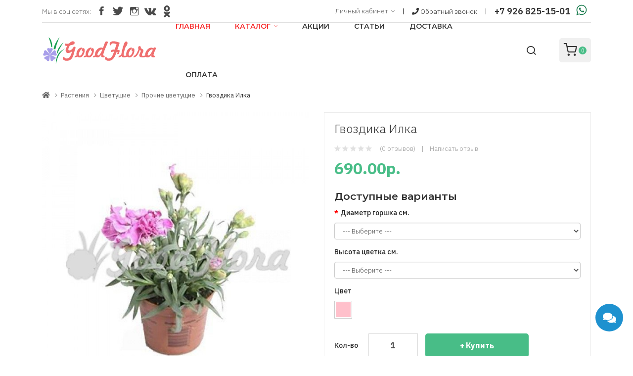

--- FILE ---
content_type: text/html; charset=utf-8
request_url: https://goodflora.ru/rasteniya/cvetuschie/prochie-cvetushchie/gvozdika-ilka
body_size: 37357
content:
<!DOCTYPE html>
<!--[if IE]><![endif]-->
<!--[if IE 8 ]><html dir="ltr" lang="ru" prefix="og: http://ogp.me/ns# product: http://ogp.me/ns/product# business: http://ogp.me/ns/business# position: http://ogp.me/ns/position# place: http://ogp.me/ns/place# zoomWidth: http://ogp.me/ns/zoomWidth# fb: http://ogp.me/ns/fb#"  class="ie8"><![endif]-->
<!--[if IE 9 ]><html dir="ltr" lang="ru" prefix="og: http://ogp.me/ns# product: http://ogp.me/ns/product# business: http://ogp.me/ns/business# position: http://ogp.me/ns/position# place: http://ogp.me/ns/place# zoomWidth: http://ogp.me/ns/zoomWidth# fb: http://ogp.me/ns/fb#"  class="ie9"><![endif]-->
<!--[if (gt IE 9)|!(IE)]><!-->
<html dir="ltr" lang="ru" prefix="og: http://ogp.me/ns# product: http://ogp.me/ns/product# business: http://ogp.me/ns/business# position: http://ogp.me/ns/position# place: http://ogp.me/ns/place# zoomWidth: http://ogp.me/ns/zoomWidth# fb: http://ogp.me/ns/fb#" >
<!--<![endif]-->
<head>
<meta charset="UTF-8" />
<meta name="viewport" content="width=device-width, initial-scale=1">
<meta http-equiv="X-UA-Compatible" content="IE=edge">
<title>Гвоздика Илка 🌼 купить в Москве недорого с доставкой - GoodFlora</title>
<base href="https://goodflora.ru/" />
<meta name="description" content="🌟 Гвоздика Илка 🌟 купить в интернет-магазине ➦ GoodFlora.ru 🌼 Комнатные цветы и аксессуары 😱 Низкие цены ✅ Доставка по Москве, МО и всей России!" />
<meta name="keywords" content="Купить Гвоздика Илка в Москве" />
<script src="catalog/view/javascript/jquery/jquery-2.1.1.min.js" ></script>
<script src="catalog/view/javascript/jquery/jquery-ui.min.js" ></script>
<script src="catalog/view/javascript/jquery/owl-carousel/js/owl.carousel.min.js" ></script>
<script src="catalog/view/javascript/opentheme/countdown/jquery.plugin.min.js" ></script>
<script src="catalog/view/javascript/opentheme/countdown/jquery.countdown.min.js" ></script>
<script src="catalog/view/javascript/ocmegamenu/menu.js" ></script>
<script src="catalog/view/javascript/bootstrap/js/bootstrap.min.js" ></script>
<script src="catalog/view/javascript/opentheme/ocslideshow/jquery.nivo.slider.js" ></script>
<script src="catalog/view/javascript/cloudzoom/cloud-zoom.1.0.2.min.js" ></script>
<script src="catalog/view/javascript/cloudzoom/zoom.js" ></script>
<script src="catalog/view/javascript/ocquickview/ocquickview.js" ></script>
<script src="https://goodflora.ru/catalog/view/javascript/jquery/magnific/jquery.magnific-popup.min.js" ></script>
<script src="https://goodflora.ru/catalog/view/javascript/jquery/datetimepicker/moment/moment.min.js" ></script>
<script src="https://goodflora.ru/catalog/view/javascript/jquery/datetimepicker/moment/moment-with-locales.min.js" ></script>
<script src="https://goodflora.ru/catalog/view/javascript/jquery/datetimepicker/bootstrap-datetimepicker.min.js" ></script>
<script src="https://goodflora.ru/catalog/view/javascript/occolorswatches/swatches.js" ></script>
<script src="https://goodflora.ru/catalog/view/javascript/cloudzoom/cloud-zoom.1.0.2.min.js" ></script>
<script src="https://goodflora.ru/catalog/view/javascript/cloudzoom/zoom.js" ></script>
<script src="catalog/view/javascript/common.js" ></script>
<link href="https://goodflora.ru/rasteniya/cvetuschie/prochie-cvetushchie/gvozdika-ilka" rel="canonical" />
<link href="https://goodflora.ru/image/catalog/favicon.png" rel="icon" />
<link rel='stylesheet' href='https://goodflora.ru/image/cache/lightning/03135566024cs_debug.css'/><!--microdatapro 7.0 twitter cards start -->
<meta property="twitter:card" content="summary_large_image" />
<meta property="twitter:creator" content="GoodFlora_ru" />
<meta property="twitter:site" content="Гвоздика Илка" />
<meta property="twitter:title" content="Гвоздика Илка" />
<meta property="twitter:description" content="Гвоздика Илка" />
<meta property="twitter:image" content="https://goodflora.ru/image/cache/a3076b06969cb47eb0625f5811d640c1.jpg" />
<meta property="twitter:image:alt" content="Гвоздика Илка" />
<!--microdatapro 7.0 twitter cards end -->
<!--microdatapro 7.0 open graph start -->
<meta property="og:locale" content="ru-ru">
<meta property="og:rich_attachment" content="true">
<meta property="og:site_name" content="GoodFlora.ru">
<meta property="og:type" content="product" />
<meta property="og:title" content="Гвоздика Илка" />
<meta property="og:description" content="Гвоздика Илка" />
<meta property="og:image" content="https://goodflora.ru/image/cache/a3076b06969cb47eb0625f5811d640c1.jpg" />
<meta property="og:image:secure_url" content="https://goodflora.ru/image/cache/a3076b06969cb47eb0625f5811d640c1.jpg" />
<meta property="og:image:width" content="1200">
<meta property="og:image:height" content="630">
<meta property="og:url" content="https://goodflora.ru/rasteniya/cvetuschie/prochie-cvetushchie/gvozdika-ilka">
<meta property="business:contact_data:street_address" content="ул.Каширское ш. д.128 кор.2" />
<meta property="business:contact_data:locality" content="Москва" />
<meta property="business:contact_data:postal_code" content="115561" />
<meta property="business:contact_data:country_name" content="Россия" />
<meta property="place:location:latitude" content="55.603476687891096" />
<meta property="place:location:longitude" content="37.717464927963206" />
<meta property="business:contact_data:email" content="info@goodflora.ru"/>
<meta property="business:contact_data:phone_number" content="+7-926-825-15-01"/>
<meta property="fb:profile_id" content="GoodFlora.ru">
<meta property="product:product_link" content="https://goodflora.ru/rasteniya/cvetuschie/prochie-cvetushchie/gvozdika-ilka">
<meta property="product:brand" content="">
<meta property="product:category" content="Прочие цветущие">
<meta property="product:availability" content="instock">
<meta property="product:condition" content="new">
<meta property="product:target_gender" content="">
<meta property="product:price:amount" content="690">
<meta property="product:price:currency" content="RUB">
<meta property="og:see_also" content="https://goodflora.ru/rasteniya/cvetuschie/prochie-cvetushchie/giacint-miks-1-luk" />
<meta property="og:see_also" content="https://goodflora.ru/rasteniya/cvetuschie/prochie-cvetushchie/tagetes-otklonenniy-zheltiy" />
<meta property="og:see_also" content="https://goodflora.ru/rasteniya/cvetuschie/prochie-cvetushchie/tagetes-otklonenniy-korichneviy" />
<meta property="og:see_also" content="https://goodflora.ru/rasteniya/cvetuschie/prochie-cvetushchie/gvozdika-dina" />
<meta property="og:see_also" content="https://goodflora.ru/rasteniya/cvetuschie/prochie-cvetushchie/gvozdika-oskar-krasnaya" />
<meta property="og:see_also" content="https://goodflora.ru/rasteniya/cvetuschie/prochie-cvetushchie/gvozdika-oskar-purpurno-rozovaya" />
<meta property="og:see_also" content="https://goodflora.ru/rasteniya/cvetuschie/prochie-cvetushchie/verbena-miks" />
<meta property="og:see_also" content="https://goodflora.ru/rasteniya/cvetuschie/prochie-cvetushchie/gvozdika-svetlo-krasnaya" />
<meta property="og:see_also" content="https://goodflora.ru/rasteniya/cvetuschie/prochie-cvetushchie/gvozdika-luna" />
<meta property="og:see_also" content="https://goodflora.ru/rasteniya/cvetuschie/prochie-cvetushchie/gvozdika-oskar-belaya-i-krasnaya" />
<meta property="og:see_also" content="https://goodflora.ru/rasteniya/cvetuschie/prochie-cvetushchie/gvozdika-rozovaya" />
<meta property="og:see_also" content="https://goodflora.ru/rasteniya/cvetuschie/prochie-cvetushchie/primula-akaulis-miks" />
<meta property="og:see_also" content="https://goodflora.ru/rasteniya/cvetuschie/prochie-cvetushchie/gvozdika-diantus-miks" />
<meta property="og:see_also" content="https://goodflora.ru/rasteniya/cvetuschie/prochie-cvetushchie/tseropegiya-sandersoni-afrikanskiy-parashyut" />
<!--microdatapro 7.0 open graph end -->
  <!-- Global site tag (gtag.js) - Google Analytics -->
<script async src="https://www.googletagmanager.com/gtag/js?id=UA-148330343-1"></script>
<script>
  window.dataLayer = window.dataLayer || [];
  function gtag(){dataLayer.push(arguments);}
  gtag('js', new Date());

  gtag('config', 'UA-148330343-1');
</script>

 
				<style type="text/css">
				.whatsapp .wpp-num {font-weight: bold; text-shadow: none; background-color: #1ebea5; border-radius: 2px; color: #ffffff; text-align: center; padding: 4px 10px;}
				.whatsapp .wpp-num .fa-whatsapp { background: #01E675; border-radius: 10px; }
				</style>
			

                            

           
          <!-- Yandex.Metrica counters -->
                    <script type="text/javascript">
            window.dataLayer = window.dataLayer || [];
          </script>
          <script type="text/javascript">
            (function(m,e,t,r,i,k,a){m[i]=m[i]||function(){(m[i].a=m[i].a||[]).push(arguments)};
            m[i].l=1*new Date();k=e.createElement(t),a=e.getElementsByTagName(t)[0],k.async=1,k.src=r,a.parentNode.insertBefore(k,a)})
            (window, document, "script", "https://mc.yandex.ru/metrika/tag.js", "ym");

                        ym(53366428, "init", {
              clickmap:true,
              trackLinks:true,
              accurateTrackBounce:true,
              webvisor:true,
              ecommerce:"dataLayer",
              params: { __ym: {"ymCmsPlugin": { "cms": "opencart", "cmsVersion":"3.0.2.0", "pluginVersion":"1.1.6"}}}
            });
                      </script>
          <noscript>
            <div>
                            <img src="https://mc.yandex.ru/watch/53366428" style="position:absolute; left:-9999px;" alt="" />
                          </div>
          </noscript>
                    <!-- /Yandex.Metrica counters -->
                  
</head>
<body class="product-product-536 home1">
<div class="wrapper">


<header>
	<div id="top">
	  <div class="container">
		<div class="container-inner">	
			<div class="box box-left">
				<div class="social-top">
											    										  										  										  										  										  										  										  										  										  										  										  										  										  																	  										  <div class="follow">
<label>Мы в соц.сетях:</label>
<ul class="link-follow">
<li><a class="facebook ion-social-facebook" title="Facebook" href="https://www.facebook.com/GoodFlora.ru" rel="nofollow" target="_blank"><span>facebook</span></a></li>
<li><a class="twitter ion-social-twitter" title="Twitter" href="https://twitter.com/GoodFlora_ru" rel="nofollow" target="_blank"><span>twitter</span></a></li>
<li><a class="instagram ion-social-instagram-outline" title="Instagram" href="https://www.instagram.com/goodflora.ru/" rel="nofollow" target="_blank"><span>Instagram</span></a></li>
<li><a class="vk ion-social-vk" title="vk" href="https://vk.com/goodflora_ru" rel="nofollow" target="_blank"><span>vk</span></a></li>
<li><a class="ok ion-social-ok" title="ok" href="https://www.ok.ru/internetmagazin.goodflora" rel="nofollow" target="_blank"><span>ok</span></a></li>
</ul>
</div> 		
<style>ul.link-follow li a:before{font-size: 23px!important;}
.social-top ul.link-follow li a.vk {
    background: url(/image/vk.png) no-repeat center!important;
}
.social-top ul.link-follow li a.ok{
    background: url(/image/ok.png) no-repeat center!important;
}
.social-top ul.link-follow li a{  color: #4a4a4a!important;}
ul.link-follow li a.vk {
    background: url(/image/vk_wh.png) no-repeat center #3b579d !important;
}
ul.link-follow li a.ok {
    background: url(/image/ok_wh.png) no-repeat center orange !important;
}
</style>							 												  										  									 									 									 									 									 									 									 									 									 									 									 									 									 									 									
  
									</div>
			</div>
			<div class="box box-right">
				<div class="setting">
					<div class="btn-group">
						<button class="btn btn-link dropdown-toggle" data-toggle="dropdown">Личный кабинет<i class="ion-ios-arrow-down"></i></button>
						<div class="dropdown-menu" >
							<div id="top-links">
																	<ul class="ul-account list-unstyled">
																								<li>
																			<a id="a-register-link" href="https://goodflora.ru/register">Регистрация</a>
																	</li>
								<li>
																			<a id="a-login-link" href="https://goodflora.ru/login">Авторизация</a>
																	</li>
															  </ul>
							</div>
						</div>
					</div>
				</div>
				 
				
										    <div class="block_with_feedback setting" style="margin: 13px 32px 0 0;">
  <a id="button_feedback" data-toggle="modal" data-target="#modalFeedback"><i class="fa fa-phone"></i> Обратный звонок</a>
</div>

  
					
										    										  										  										  										  										  <div class="phone"> <a href="tel:+79268251501">+7 926 825-15-01</a> <a href="https://api.whatsapp.com/send?phone=79268251501"><svg style="margin:-10px 0px;" height="38px" version="1.1" viewBox="0 0 60 60" width="38px" xmlns="https://www.w3.org/2000/svg" xmlns:sketch="https://www.bohemiancoding.com/sketch/ns" xmlns:xlink="https://www.w3.org/1999/xlink"><title></title><desc></desc><defs></defs><g fill="none" fill-rule="evenodd" id="black" stroke="none" stroke-width="1"><g id="slice" transform="translate(-800.000000, -400.000000)"></g><g fill="#1a7b4e" id="whatsapp" transform="translate(13.000000, 13.000000)"><path d="M17.0712615,33.2210462 C14.2108308,33.2210462 11.5235692,32.4899692 9.1856,31.2068923 L0.153846154,34.0769231 L3.09809231,25.3918769 C1.61304615,22.9523692 0.757538462,20.0915692 0.757538462,17.0336 C0.757538462,8.09341538 8.06129231,0.846153846 17.0716308,0.846153846 C26.0808615,0.846153846 33.3846154,8.09341538 33.3846154,17.0336 C33.3846154,25.9737846 26.0812308,33.2210462 17.0712615,33.2210462 Z M17.0712615,3.42412308 C9.50793846,3.42412308 3.35581538,9.52935385 3.35581538,17.0336 C3.35581538,20.0114462 4.32652308,22.7692308 5.96812308,25.0130462 L4.25489231,30.0670769 L9.52529231,28.3918769 C11.6912,29.8137846 14.2854154,30.6430769 17.0712615,30.6430769 C24.6334769,30.6430769 30.7867077,24.5382154 30.7867077,17.0339692 C30.7867077,9.52972308 24.6334769,3.42412308 17.0712615,3.42412308 L17.0712615,3.42412308 Z M25.3088,20.7617231 C25.2083692,20.5966769 24.9417846,20.4969846 24.5426462,20.2987077 C24.1424,20.1004308 22.1758769,19.1400615 21.8099692,19.0082462 C21.4429538,18.8760615 21.176,18.8092308 20.9097846,19.2065231 C20.6435692,19.6038154 19.8770462,20.4969846 19.6433231,20.7617231 C19.4099692,21.0268308 19.1769846,21.0600615 18.7771077,20.8614154 C18.3776,20.6631385 17.0889846,20.2440615 15.5611077,18.8923077 C14.3725538,17.8407385 13.5698462,16.5425231 13.3368615,16.1448615 C13.1035077,15.7479385 13.3121231,15.5334154 13.5122462,15.3358769 C13.6920615,15.1579077 13.9121231,14.8724923 14.1122462,14.6409846 C14.3123692,14.4091077 14.3788308,14.2440615 14.5117538,13.9789538 C14.6454154,13.7142154 14.5785846,13.4827077 14.4785231,13.2836923 C14.3784615,13.0854154 13.5783385,11.1329231 13.2452923,10.3383385 C12.9122462,9.54449231 12.5795692,9.67667692 12.3458462,9.67667692 C12.1124923,9.67667692 11.8459077,9.64344615 11.5793231,9.64344615 C11.3127385,9.64344615 10.8792615,9.74276923 10.5126154,10.1396923 C10.1463385,10.5369846 9.1136,11.4969846 9.1136,13.4491077 C9.1136,15.4016 10.5458462,17.288 10.7463385,17.5523692 C10.9460923,17.8167385 13.5118769,21.9536 17.5767385,23.5424 C21.6430769,25.1308308 21.6430769,24.6009846 22.3763692,24.5348923 C23.1085538,24.4688 24.7412923,23.5752615 25.0754462,22.6488615 C25.4081231,21.7217231 25.4081231,20.9271385 25.3088,20.7617231 L25.3088,20.7617231 Z"></path></g></g></svg></a></div> 									 									 									 									 									
  
					
			</div>
			
		</div>
	 </div>
	</div>
	<div class="header-inner  fix">
	  <div class="container">
		<div class="container-inner">
			<div class="inner">
				
					<div class="logo-container">
						<div id="logo">
						  							<a href="https://goodflora.ru"><img src="https://goodflora.ru/image/catalog/logo.png" title="GoodFlora.ru" alt="GoodFlora.ru" class="img-responsive" /></a>
						  						</div>
					</div>
					<div class="col-hoz">
													    <style>
    #oc-menu-1951 .oc-menu-bar {
        background: #FFFFFF;
        color: #FFFFFF;
		padding: 15px 15px 15px 15px;
		position: relative;
	}
    #oc-menu-1951.oc-menu-bar {
        background: #FFFFFF;
        color: #FFFFFF;
    }
    #oc-menu-1951 .ul-top-items .li-top-item {
        background: #FFFFFF;
        color: #333333;
    }
    #oc-menu-1951 .ul-top-items .li-top-item .a-top-link {
        padding: 15px 20px 15px 20px;
        color: #333333;
        font-size: 14px;
        line-height: 24px;
        text-transform: uppercase;
        font-weight: 600;
    }
    #oc-menu-1951 .ul-top-items .li-top-item:hover, #oc-menu-1951 .ul-top-items .li-top-item.active {
        background: #FFFFFF;
        color: #F72525;
    }
    #oc-menu-1951 .ul-top-items .li-top-item:hover .a-top-link, #oc-menu-1951 .ul-top-items .li-top-item.active .a-top-link{
        color: #F72525;
        font-weight: 600;
    }
    #oc-menu-1951 .mega-menu-container {
        width: 100%;
        background: #FFFFFF;
        padding: 25px 30px 30px 30px;
        
    }
    #oc-menu-1951 .mega-menu-container .a-mega-second-link,#oc-menu-1951 .mega-menu-container .widget-html-title {
        color: #333333;
    }
	#oc-menu-1951 .mega-menu-container .a-mega-third-link {
        color: #666666;
    }
    #oc-menu-1951 .ul-second-items .li-second-items {
        background: #FFFFFF;
        color: #333333;
    }
    #oc-menu-1951 .ul-second-items .li-second-items:hover, #oc-menu-1951 .ul-second-items .li-second-items.active {
        background: #FFFFFF;
        color: #F72525;
    }
    #oc-menu-1951 .ul-second-items .li-second-items .a-second-link {
        color: #333333;
        font-size: 14px;
        text-transform: inherit;
        font-weight: 600;
    }
    #oc-menu-1951 .ul-second-items .li-second-items:hover .a-second-link, #oc-menu-1951 .ul-second-items .li-second-items.active .a-second-link {
        color: #F72525;
        font-weight: 600;
    }
    #oc-menu-1951 .ul-third-items .li-third-items {
        background: #FFFFFF;
    }
    #oc-menu-1951 .ul-third-items .li-third-items:hover, #oc-menu-1951 .ul-third-items .li-third-items.active {
        background: #FFFFFF;
    }
    #oc-menu-1951 .ul-third-items .li-third-items .a-third-link {
        color: #666666;
        font-size: 14px;
        text-transform: inherit;
        font-weight: 300;
    }
    #oc-menu-1951 .ul-third-items .li-third-items:hover .a-third-link, #oc-menu-1951 .ul-third-items .li-third-items.active .a-third-link,.a-mega-fourth-link:hover {
        color: #F72525;
        font-weight: 300;
    }
	.a-mega-fourth-link{
		font-weight:300;
		margin-left:5px;
		font-size:14px;
	}
	.sub_item4-content{
		display:none;
	}
	
</style>
<script type='text/javascript'>
$(document).ready(function() {
	$('.cont_sub_menu').mouseenter(function(){
		$(this).children('.sub_item4-content').css('display','block');
	});
	$('.cont_sub_menu').mouseleave(function(){
		$(this).children('.sub_item4-content').css('display','none');
	});
	var opn_frth=false;
	$('.fourth-click-show').click(function(){
		if(!opn_frth){
			$('.mobile-menu .flyout-fourth-items').show();
			$(this).children('i:first').hide();
			$(this).children('i:last').show();
		}else{
			$('.mobile-menu .flyout-fourth-items').hide();
			$(this).children('i:first').show();
			$(this).children('i:last').hide();
		}
		opn_frth=!opn_frth;
	});
});
</script>
            <div class="oc-menu horizontal-menu oc-menu-bar visible-lg visible-md" id="oc-menu-1951">
			
            			
                <input type="hidden" id="menu-effect-1951" class="menu-effect" value="none" />
                <ul class="ul-top-items">
                                                                        <li class="li-top-item left" style="float: left">
                                                                    <a class="a-top-link" href="/">
                                                                                                                            <span>Главная</span>
                                                                                                                    </a>
                                                                                            </li>
                                                                                                <li class="li-top-item left" style="float: left">
                                                                    <a class="a-top-link" href="/rasteniya/">
                                                                                                                            <span>Каталог</span>
                                                                                                                            <i class="ion-ios-arrow-down" aria-hidden="true"></i>
                                                                            </a>
                                                                                                    <!-- Mega Menu -->
                                                                                                                        <div class="mega-menu-container sub-menu-container left  full-width ">
                                                                                                                                                                                                                        <div class="col-md-3 sub-item2-content"
                                                                     data-cols="3"  >
                                                                <h4><a class="a-mega-second-link" href="/rasteniya/">Растения</a></h4>
                                                                                                                                    <div class="sub_item3-content">
                                                                                                                                                    																				<div class='cont_sub_menu'>
                                                                                <h5><a class="a-mega-third-link" href="/rasteniya/orhidei/">Орхидеи</a></h5>
																				<div class="sub_item4-content">
																																																																		<a class="a-mega-fourth-link" href="/rasteniya/orhidei/vandy">Ванды</a>
																						
																																																																		<a class="a-mega-fourth-link" href="/rasteniya/orhidei/dendrobiumy">Дендробиумы</a>
																						
																																																																		<a class="a-mega-fourth-link" href="/rasteniya/orhidei/kambrii">Камбрии</a>
																						
																																																																		<a class="a-mega-fourth-link" href="/rasteniya/orhidei/kattlei">Каттлеи</a>
																						
																																																																		<a class="a-mega-fourth-link" href="https://goodflora.ru/rasteniya/orhidei/miltonii">Мильтонии</a>
																						
																																																																		<a class="a-mega-fourth-link" href="/rasteniya/orhidei/oncidiumy">Онцидиумы</a>
																						
																																																																		<a class="a-mega-fourth-link" href="/rasteniya/orhidei/pafiopedilumy-i-cipripediumy">Пафиопедилумы и Циприпедиумы</a>
																						
																																																																		<a class="a-mega-fourth-link" href="/rasteniya/orhidei/falenopsisy">Фаленопсисы</a>
																						
																																																																		<a class="a-mega-fourth-link" href="/rasteniya/orhidei/cimbidiumy">Цимбидиумы</a>
																						
																																																																		<a class="a-mega-fourth-link" href="/rasteniya/orhidei/chernye-orhidei">Черные Орхидеи</a>
																						
																																																																		<a class="a-mega-fourth-link" href="/rasteniya/orhidei/prochie-orhidei">Прочие Орхидеи</a>
																						
																																									</div>
																				</div>
																			                                                                                                                                                    																				<div class='cont_sub_menu'>
                                                                                <h5><a class="a-mega-third-link" href="/rasteniya/cvetuschie/">Цветущие</a></h5>
																				<div class="sub_item4-content">
																																																																		<a class="a-mega-fourth-link" href="/rasteniya/cvetuschie/anturium">Антуриум</a>
																						
																																																																		<a class="a-mega-fourth-link" href="/rasteniya/cvetuschie/azalii">Азалии</a>
																						
																																																																		<a class="a-mega-fourth-link" href="/rasteniya/cvetuschie/begonii">Бегонии</a>
																						
																																																																		<a class="a-mega-fourth-link" href="/rasteniya/cvetuschie/bromelievye">Бромелиевые</a>
																						
																																																																		<a class="a-mega-fourth-link" href="https://goodflora.ru/rasteniya/cvetuschie/gloksinii">Глоксинии</a>
																						
																																																																		<a class="a-mega-fourth-link" href="https://goodflora.ru/rasteniya/cvetuschie/gortenzii">Гортензии</a>
																						
																																																																		<a class="a-mega-fourth-link" href="/rasteniya/cvetuschie/kalanhoe">Каланхое</a>
																						
																																																																		<a class="a-mega-fourth-link" href="/rasteniya/cvetuschie/rozy-v-gorshkah">Розы в горшках</a>
																						
																																																																		<a class="a-mega-fourth-link" href="/rasteniya/cvetuschie/spatifillumy">Спатифиллумы</a>
																						
																																																																		<a class="a-mega-fourth-link" href="/rasteniya/cvetuschie/fialki">Фиалки</a>
																						
																																																																		<a class="a-mega-fourth-link" href="/rasteniya/cvetuschie/hrizantemy-v-gorshkah">Хризантемы в горшках</a>
																						
																																																																		<a class="a-mega-fourth-link" href="/rasteniya/cvetuschie/prochie-cvetushchie">Прочие цветущие</a>
																						
																																									</div>
																				</div>
																			                                                                                                                                                    																				<div class='cont_sub_menu'>
                                                                                <h5><a class="a-mega-third-link" href="https://goodflora.ru/rasteniya/kaktusy">Кактусы </a></h5>
																				<div class="sub_item4-content">
																																									</div>
																				</div>
																			                                                                                                                                                    																				<div class='cont_sub_menu'>
                                                                                <h5><a class="a-mega-third-link" href="https://goodflora.ru/rasteniya/sukkulenty">Суккуленты</a></h5>
																				<div class="sub_item4-content">
																																																																		<a class="a-mega-fourth-link" href="https://goodflora.ru/rasteniya/sukkulenty/aloe">Алоэ</a>
																						
																																																																		<a class="a-mega-fourth-link" href="https://goodflora.ru/rasteniya/sukkulenty/krassula">Крассула</a>
																						
																																																																		<a class="a-mega-fourth-link" href="https://goodflora.ru/rasteniya/sukkulenty/havortii">Хавортии</a>
																						
																																																																		<a class="a-mega-fourth-link" href="https://goodflora.ru/rasteniya/sukkulenty/eheverii-echeveriya">Эхеверии (Эчеверия)</a>
																						
																																									</div>
																				</div>
																			                                                                                                                                                    																				<div class='cont_sub_menu'>
                                                                                <h5><a class="a-mega-third-link" href="https://goodflora.ru/rasteniya/ofisnye">Офисные</a></h5>
																				<div class="sub_item4-content">
																																									</div>
																				</div>
																			                                                                                                                                                    																				<div class='cont_sub_menu'>
                                                                                <h5><a class="a-mega-third-link" href="/rasteniya/gazony/">Газоны</a></h5>
																				<div class="sub_item4-content">
																																									</div>
																				</div>
																			                                                                                                                                                    																				<div class='cont_sub_menu'>
                                                                                <h5><a class="a-mega-third-link" href="/rasteniya/hvoynie/">Хвойные</a></h5>
																				<div class="sub_item4-content">
																																									</div>
																				</div>
																			                                                                                                                                                    																				<div class='cont_sub_menu'>
                                                                                <h5><a class="a-mega-third-link" href="https://goodflora.ru/rasteniya/ampelnye-rasteniya">Ампельные растения</a></h5>
																				<div class="sub_item4-content">
																																									</div>
																				</div>
																			                                                                                                                                                    																				<div class='cont_sub_menu'>
                                                                                <h5><a class="a-mega-third-link" href="/rasteniya/dekorativno-listvennye/">Декоративно-лиственные</a></h5>
																				<div class="sub_item4-content">
																																																																		<a class="a-mega-fourth-link" href="/rasteniya/dekorativno-listvennye/aglaonemy">Аглаонемы</a>
																						
																																																																		<a class="a-mega-fourth-link" href="/rasteniya/dekorativno-listvennye/bonsai">Бонсаи</a>
																						
																																																																		<a class="a-mega-fourth-link" href="/rasteniya/dekorativno-listvennye/draceny">Драцены</a>
																						
																																																																		<a class="a-mega-fourth-link" href="https://goodflora.ru/rasteniya/dekorativno-listvennye/diffenbahii ">Диффенбахии</a>
																						
																																																																		<a class="a-mega-fourth-link" href="/rasteniya/dekorativno-listvennye/kalatei-molitvenniy-cvetok">Калатеи «Молитвенный цветок»</a>
																						
																																																																		<a class="a-mega-fourth-link" href="/rasteniya/dekorativno-listvennye/kodieumy">Кодиеумы</a>
																						
																																																																		<a class="a-mega-fourth-link" href="/rasteniya/dekorativno-listvennye/palmy">Пальмы</a>
																						
																																																																		<a class="a-mega-fourth-link" href="/rasteniya/dekorativno-listvennye/paporotniki">Папоротники</a>
																						
																																																																		<a class="a-mega-fourth-link" href="https://goodflora.ru/rasteniya/dekorativno-listvennye/plyushchi">Плющи</a>
																						
																																																																		<a class="a-mega-fourth-link" href="https://goodflora.ru/rasteniya/dekorativno-listvennye/hishchnye">Хищные</a>
																						
																																																																		<a class="a-mega-fourth-link" href="/rasteniya/dekorativno-listvennye/sansevierii">Сансевиерии</a>
																						
																																																																		<a class="a-mega-fourth-link" href="/rasteniya/dekorativno-listvennye/fikusy">Фикусы</a>
																						
																																																																		<a class="a-mega-fourth-link" href="/rasteniya/dekorativno-listvennye/filodendrony-i-fitonii">Филодендроны и Фитонии</a>
																						
																																																																		<a class="a-mega-fourth-link" href="/rasteniya/dekorativno-listvennye/shefflery">Шеффлеры</a>
																						
																																																																		<a class="a-mega-fourth-link" href="https://goodflora.ru/rasteniya/dekorativno-listvennye/yukki">Юкки</a>
																						
																																																																		<a class="a-mega-fourth-link" href="/rasteniya/dekorativno-listvennye/prochie-listvennye-i-hvoynye">Прочие Лиственные </a>
																						
																																									</div>
																				</div>
																			                                                                                                                                                    																				<div class='cont_sub_menu'>
                                                                                <h5><a class="a-mega-third-link" href="/rasteniya/decorativno-plodovye/">Декоративно-плодовые</a></h5>
																				<div class="sub_item4-content">
																																																																		<a class="a-mega-fourth-link" href="/rasteniya/decorativno-plodovye/citrusovye/">Цитрусовые</a>
																						
																																									</div>
																				</div>
																			                                                                                                                                            </div>
                                                                                                                            </div>
                                                                                                                                                                                                                                <div class="col-md-3 sub-item2-content"
                                                                     data-cols="3"  >
                                                                <h4><a class="a-mega-second-link" href="/kashpo_gorshki/">Кашпо и горшки</a></h4>
                                                                                                                                    <div class="sub_item3-content">
                                                                                                                                                    																				<div class='cont_sub_menu'>
                                                                                <h5><a class="a-mega-third-link" href="/kashpo_gorshki/nieuwkoop/">Nieuwkoop</a></h5>
																				<div class="sub_item4-content">
																																									</div>
																				</div>
																			                                                                                                                                                    																				<div class='cont_sub_menu'>
                                                                                <h5><a class="a-mega-third-link" href="/kashpo_gorshki/capi_lux/">Capi Lux</a></h5>
																				<div class="sub_item4-content">
																																																																		<a class="a-mega-fourth-link" href="/kashpo_gorshki/capi_lux/lux-couple">Lux Couple</a>
																						
																																																																		<a class="a-mega-fourth-link" href="/kashpo_gorshki/capi_lux/lux-vaza-shar">Lux Ваза шар</a>
																						
																																																																		<a class="a-mega-fourth-link" href="/kashpo_gorshki/capi_lux/lux-vysokoe-pryamougolnoe">Lux Высокое прямоугольное</a>
																						
																																																																		<a class="a-mega-fourth-link" href="/kashpo_gorshki/capi_lux/lux-gondola">Lux Гондола</a>
																						
																																																																		<a class="a-mega-fourth-link" href="/kashpo_gorshki/capi_lux/lux-divayder-vysokiy">Lux Дивайдер высокий</a>
																						
																																																																		<a class="a-mega-fourth-link" href="/kashpo_gorshki/capi_lux/lux-divayder-sredniy">Lux Дивайдер средний</a>
																						
																																																																		<a class="a-mega-fourth-link" href="/kashpo_gorshki/capi_lux/lux-kashpo">Lux Кашпо</a>
																						
																																																																		<a class="a-mega-fourth-link" href="/kashpo_gorshki/capi_lux/lux-konicheskaya-vaza">Lux Коническая ваза</a>
																						
																																																																		<a class="a-mega-fourth-link" href="/kashpo_gorshki/capi_lux/lux-konus-kvadratniy">Lux Конус Квадратный</a>
																						
																																																																		<a class="a-mega-fourth-link" href="/kashpo_gorshki/capi_lux/lux-kub">Lux Куб</a>
																						
																																																																		<a class="a-mega-fourth-link" href="/kashpo_gorshki/capi_lux/lux-nizkaya-chasha">Lux Низкая чаша</a>
																						
																																																																		<a class="a-mega-fourth-link" href="/kashpo_gorshki/capi_lux/lux-ploskaya-chasha">Lux Плоская чаша</a>
																						
																																																																		<a class="a-mega-fourth-link" href="/kashpo_gorshki/capi_lux/lux-chasha">Lux Чаша</a>
																						
																																																																		<a class="a-mega-fourth-link" href="/kashpo_gorshki/capi_lux/lux-elegant-delyuks">Lux Элегант Делюкс</a>
																						
																																									</div>
																				</div>
																			                                                                                                                                                    																				<div class='cont_sub_menu'>
                                                                                <h5><a class="a-mega-third-link" href="/kashpo_gorshki/capi_nature/">Capi Nature</a></h5>
																				<div class="sub_item4-content">
																																																																		<a class="a-mega-fourth-link" href="/kashpo_gorshki/capi_nature/nature-couple">Nature Couple</a>
																						
																																																																		<a class="a-mega-fourth-link" href="/kashpo_gorshki/capi_nature/nature-ovalnoe">Nature Овальное</a>
																						
																																																																		<a class="a-mega-fourth-link" href="/kashpo_gorshki/capi_nature/nature-ploskaya-chasha">Nature Плоская чаша</a>
																						
																																																																		<a class="a-mega-fourth-link" href="/kashpo_gorshki/capi_nature/nature-shar">Nature Шар</a>
																						
																																																																		<a class="a-mega-fourth-link" href="/kashpo_gorshki/capi_nature/kashpo-nature">Кашпо Nature</a>
																						
																																									</div>
																				</div>
																			                                                                                                                                                    																				<div class='cont_sub_menu'>
                                                                                <h5><a class="a-mega-third-link" href="/kashpo_gorshki/capi_classic/">Capi Classic</a></h5>
																				<div class="sub_item4-content">
																																									</div>
																				</div>
																			                                                                                                                                                    																				<div class='cont_sub_menu'>
                                                                                <h5><a class="a-mega-third-link" href="/kashpo_gorshki/lechuza/">Lechuza</a></h5>
																				<div class="sub_item4-content">
																																																																		<a class="a-mega-fourth-link" href="/kashpo_gorshki/lechuza/balconera">Balconera</a>
																						
																																																																		<a class="a-mega-fourth-link" href="/kashpo_gorshki/lechuza/canto">Canto</a>
																						
																																																																		<a class="a-mega-fourth-link" href="/kashpo_gorshki/lechuza/cararo">Cararo</a>
																						
																																																																		<a class="a-mega-fourth-link" href="/kashpo_gorshki/lechuza/cascada">Cascada</a>
																						
																																																																		<a class="a-mega-fourth-link" href="/kashpo_gorshki/lechuza/classico">Classico</a>
																						
																																																																		<a class="a-mega-fourth-link" href="/kashpo_gorshki/lechuza/classico-color">Classico Color</a>
																						
																																																																		<a class="a-mega-fourth-link" href="/kashpo_gorshki/lechuza/cube">Cube</a>
																						
																																																																		<a class="a-mega-fourth-link" href="/kashpo_gorshki/lechuza/cube-color">Cube Color</a>
																						
																																																																		<a class="a-mega-fourth-link" href="/kashpo_gorshki/lechuza/cubeto-color">Cubeto Color</a>
																						
																																																																		<a class="a-mega-fourth-link" href="/kashpo_gorshki/lechuza/cubico">Cubico</a>
																						
																																																																		<a class="a-mega-fourth-link" href="/kashpo_gorshki/lechuza/cubico-cottage">Cubico Cottage</a>
																						
																																																																		<a class="a-mega-fourth-link" href="/kashpo_gorshki/lechuza/delta">Delta</a>
																						
																																																																		<a class="a-mega-fourth-link" href="/kashpo_gorshki/lechuza/delta-10-i-20">Delta 10 и 20</a>
																						
																																																																		<a class="a-mega-fourth-link" href="/kashpo_gorshki/lechuza/deltini">Deltini</a>
																						
																																																																		<a class="a-mega-fourth-link" href="/kashpo_gorshki/lechuza/maxi-cubi">Maxi Cubi</a>
																						
																																																																		<a class="a-mega-fourth-link" href="/kashpo_gorshki/lechuza/mini-cubi">Mini Cubi</a>
																						
																																																																		<a class="a-mega-fourth-link" href="/kashpo_gorshki/lechuza/mini-deltini">Mini-deltini</a>
																						
																																																																		<a class="a-mega-fourth-link" href="/kashpo_gorshki/lechuza/nido">Nido</a>
																						
																																																																		<a class="a-mega-fourth-link" href="/kashpo_gorshki/lechuza/puro">Puro</a>
																						
																																																																		<a class="a-mega-fourth-link" href="/kashpo_gorshki/lechuza/quadro">Quadro</a>
																						
																																																																		<a class="a-mega-fourth-link" href="/kashpo_gorshki/lechuza/rondo">Rondo</a>
																						
																																																																		<a class="a-mega-fourth-link" href="/kashpo_gorshki/lechuza/trio">Trio</a>
																						
																																									</div>
																				</div>
																			                                                                                                                                                    																				<div class='cont_sub_menu'>
                                                                                <h5><a class="a-mega-third-link" href="https://goodflora.ru/kashpo_gorshki/aksessuary-dlya-kashpo">Аксессуары</a></h5>
																				<div class="sub_item4-content">
																																									</div>
																				</div>
																			                                                                                                                                            </div>
                                                                                                                            </div>
                                                                                                                                                                                                                                <div class="col-md-3 sub-item2-content"
                                                                     data-cols="3"  >
                                                                <h4><a class="a-mega-second-link" href="/grunt_udobreniya/">Грунт и удобрения</a></h4>
                                                                                                                                    <div class="sub_item3-content">
                                                                                                                                                    																				<div class='cont_sub_menu'>
                                                                                <h5><a class="a-mega-third-link" href="/grunt_udobreniya/grunt/">Грунт</a></h5>
																				<div class="sub_item4-content">
																																									</div>
																				</div>
																			                                                                                                                                                    																				<div class='cont_sub_menu'>
                                                                                <h5><a class="a-mega-third-link" href="/grunt_udobreniya/drenazh/">Дренаж</a></h5>
																				<div class="sub_item4-content">
																																									</div>
																				</div>
																			                                                                                                                                                    																				<div class='cont_sub_menu'>
                                                                                <h5><a class="a-mega-third-link" href="/grunt_udobreniya/pochvosmes/">Почвосмесь</a></h5>
																				<div class="sub_item4-content">
																																									</div>
																				</div>
																			                                                                                                                                                    																				<div class='cont_sub_menu'>
                                                                                <h5><a class="a-mega-third-link" href="/grunt_udobreniya/substrat/">Субстрат</a></h5>
																				<div class="sub_item4-content">
																																									</div>
																				</div>
																			                                                                                                                                                    																				<div class='cont_sub_menu'>
                                                                                <h5><a class="a-mega-third-link" href="/grunt_udobreniya/udobreniya/">Удобрения</a></h5>
																				<div class="sub_item4-content">
																																									</div>
																				</div>
																			                                                                                                                                            </div>
                                                                                                                            </div>
                                                                                                                                                                                                                                <div class="col-md-3 sub-item2-content"
                                                                     data-cols="3"  >
                                                                <h4><a class="a-mega-second-link" href="/kompozicii/">Композиции</a></h4>
                                                                                                                            </div>
                                                                                                                                                                                                        </div>
                                        
                                        
                                                                            
                                    <!-- Flyout Menu -->
                                                                                                </li>
                                                                                                <li class="li-top-item left" style="float: left">
                                                                    <a class="a-top-link" href="/action/">
                                                                                                                            <span>Акции</span>
                                                                                                                    </a>
                                                                                            </li>
                                                                                                <li class="li-top-item left" style="float: left">
                                                                    <a class="a-top-link" href="/blog/">
                                                                                                                            <span>Статьи</span>
                                                                                                                    </a>
                                                                                            </li>
                                                                                                <li class="li-top-item left" style="float: left">
                                                                    <a class="a-top-link" href="/delivery/">
                                                                                                                            <span>Доставка</span>
                                                                                                                    </a>
                                                                                            </li>
                                                                                                <li class="li-top-item left" style="float: left">
                                                                    <a class="a-top-link" href="/payment/">
                                                                                                                            <span>Оплата</span>
                                                                                                                    </a>
                                                                                            </li>
                                                            </ul>
            			
        </div>
    
        
    
  
											</div>
					<div class="box-cart">
						<div id="search-by-category" class="input-group">
	<div class="btn-group">
		<div class="dropdown-toggle search-button" data-toggle="dropdown"></div>
		<div class="dropdown-menu search-content" >
			<button class="button-close"><i class="ion-ios-close-empty"></i></button>
			<div class="container">
				<div class="inner">	
					<div class="search-container">
						<div class="categories-container">
							<div class="hover-cate">
							<p><span class="cate-selected" data-value="0">All Categories</span><i class="fa fa-caret-down"></i></p>
							<ul class="cate-items">
								<li class="item-cate" data-value="0">All Categories</li>
																										<li data-value="20" class="item-cate">Растения</li>
																																						<li data-value="145" class="item-cate f1">Ампельные растения</li>
																																																	<li data-value="152" class="item-cate f1">Офисные</li>
																																																	<li data-value="144" class="item-cate f1">Суккуленты</li>
																																										<li data-value="155" class="item-cate f2">Алоэ</li>
																																											<li data-value="156" class="item-cate f2">Крассула</li>
																																											<li data-value="154" class="item-cate f2">Хавортии</li>
																																											<li data-value="153" class="item-cate f2">Эхеверии (Эчеверия)</li>
																																																		<li data-value="26" class="item-cate f1">Орхидеи</li>
																																										<li data-value="68" class="item-cate f2">Ванды</li>
																																											<li data-value="69" class="item-cate f2">Дендробиумы</li>
																																											<li data-value="70" class="item-cate f2">Камбрии</li>
																																											<li data-value="71" class="item-cate f2">Каттлеи</li>
																																											<li data-value="146" class="item-cate f2">Мильтонии</li>
																																											<li data-value="72" class="item-cate f2">Онцидиумы</li>
																																											<li data-value="73" class="item-cate f2">Пафиопедилумы и Циприпедиумы</li>
																																											<li data-value="74" class="item-cate f2">Фаленопсисы</li>
																																											<li data-value="75" class="item-cate f2">Цимбидиумы</li>
																																											<li data-value="141" class="item-cate f2">Черные Орхидеи</li>
																																											<li data-value="76" class="item-cate f2">Прочие Орхидеи</li>
																																																		<li data-value="27" class="item-cate f1">Цветущие</li>
																																										<li data-value="77" class="item-cate f2">Антуриум</li>
																																											<li data-value="148" class="item-cate f2">Глоксинии</li>
																																											<li data-value="147" class="item-cate f2">Гортензии</li>
																																											<li data-value="78" class="item-cate f2">Азалии</li>
																																											<li data-value="79" class="item-cate f2">Бегонии</li>
																																											<li data-value="80" class="item-cate f2">Бромелиевые</li>
																																											<li data-value="81" class="item-cate f2">Каланхоэ</li>
																																											<li data-value="82" class="item-cate f2">Розы в горшках</li>
																																											<li data-value="83" class="item-cate f2">Спатифиллумы</li>
																																											<li data-value="84" class="item-cate f2">Фиалки</li>
																																											<li data-value="85" class="item-cate f2">Хризантемы в горшках</li>
																																											<li data-value="86" class="item-cate f2">Прочие цветущие</li>
																																																		<li data-value="59" class="item-cate f1">Газоны</li>
																																																	<li data-value="60" class="item-cate f1">Хвойные</li>
																																																	<li data-value="63" class="item-cate f1">Декоративно-плодовые</li>
																																										<li data-value="143" class="item-cate f2">Цитрусовые</li>
																																																		<li data-value="61" class="item-cate f1">Кактусы </li>
																																																	<li data-value="62" class="item-cate f1">Декоративно-лиственные</li>
																																										<li data-value="87" class="item-cate f2">Аглаонемы</li>
																																											<li data-value="88" class="item-cate f2">Бонсаи</li>
																																											<li data-value="149" class="item-cate f2">Диффенбахии</li>
																																											<li data-value="89" class="item-cate f2">Драцены</li>
																																											<li data-value="90" class="item-cate f2">Калатеи «Молитвенный цветок»</li>
																																											<li data-value="91" class="item-cate f2">Кодиеумы</li>
																																											<li data-value="92" class="item-cate f2">Пальмы</li>
																																											<li data-value="93" class="item-cate f2">Папоротники </li>
																																											<li data-value="151" class="item-cate f2">Плющи</li>
																																											<li data-value="94" class="item-cate f2">Сансевиерии</li>
																																											<li data-value="95" class="item-cate f2">Фикусы</li>
																																											<li data-value="96" class="item-cate f2">Филодендроны и Фитонии</li>
																																											<li data-value="157" class="item-cate f2">Хищные</li>
																																											<li data-value="97" class="item-cate f2">Шеффлеры</li>
																																											<li data-value="150" class="item-cate f2">Юкки</li>
																																											<li data-value="98" class="item-cate f2">Прочие Лиственные </li>
																																																								<li data-value="18" class="item-cate">Кашпо и горшки</li>
																																						<li data-value="46" class="item-cate f1">Nieuwkoop</li>
																																																	<li data-value="45" class="item-cate f1">Capi Lux</li>
																																										<li data-value="113" class="item-cate f2">Lux Couple</li>
																																											<li data-value="101" class="item-cate f2">Lux Ваза шар</li>
																																											<li data-value="102" class="item-cate f2">Lux Высокое прямоугольное</li>
																																											<li data-value="103" class="item-cate f2">Lux Гондола</li>
																																											<li data-value="105" class="item-cate f2">Lux Дивайдер высокий</li>
																																											<li data-value="104" class="item-cate f2">Lux Дивайдер средний</li>
																																											<li data-value="106" class="item-cate f2">Lux Кашпо</li>
																																											<li data-value="108" class="item-cate f2">Lux Коническая ваза</li>
																																											<li data-value="107" class="item-cate f2">Lux Конус Квадратный</li>
																																											<li data-value="109" class="item-cate f2">Lux Куб</li>
																																											<li data-value="110" class="item-cate f2">Lux Низкая чаша</li>
																																											<li data-value="111" class="item-cate f2">Lux Плоская чаша</li>
																																											<li data-value="100" class="item-cate f2">Lux Чаша</li>
																																											<li data-value="112" class="item-cate f2">Lux Элегант Делюкс</li>
																																																		<li data-value="64" class="item-cate f1">Capi Nature</li>
																																										<li data-value="115" class="item-cate f2">Nature Couple</li>
																																											<li data-value="117" class="item-cate f2">Nature Овальное</li>
																																											<li data-value="118" class="item-cate f2">Nature Плоская чаша</li>
																																											<li data-value="116" class="item-cate f2">Nature Шар</li>
																																											<li data-value="114" class="item-cate f2">Кашпо Nature</li>
																																																		<li data-value="65" class="item-cate f1">Capi Classic</li>
																																																	<li data-value="66" class="item-cate f1">Lechuza</li>
																																										<li data-value="119" class="item-cate f2">Balconera</li>
																																											<li data-value="120" class="item-cate f2">Canto</li>
																																											<li data-value="121" class="item-cate f2">Cararo</li>
																																											<li data-value="122" class="item-cate f2">Cascada</li>
																																											<li data-value="123" class="item-cate f2">Classico</li>
																																											<li data-value="124" class="item-cate f2">Classico Color</li>
																																											<li data-value="125" class="item-cate f2">Cube</li>
																																											<li data-value="126" class="item-cate f2">Cube Color</li>
																																											<li data-value="129" class="item-cate f2">Cubeto Color</li>
																																											<li data-value="127" class="item-cate f2">Cubico</li>
																																											<li data-value="128" class="item-cate f2">Cubico Cottage</li>
																																											<li data-value="130" class="item-cate f2">Delta</li>
																																											<li data-value="131" class="item-cate f2">Delta 10 и 20</li>
																																											<li data-value="132" class="item-cate f2">Deltini</li>
																																											<li data-value="134" class="item-cate f2">Maxi Cubi</li>
																																											<li data-value="135" class="item-cate f2">Mini Cubi</li>
																																											<li data-value="133" class="item-cate f2">Mini-deltini</li>
																																											<li data-value="136" class="item-cate f2">Nido</li>
																																											<li data-value="137" class="item-cate f2">Puro</li>
																																											<li data-value="140" class="item-cate f2">Quadro</li>
																																											<li data-value="138" class="item-cate f2">Rondo</li>
																																											<li data-value="139" class="item-cate f2">Trio</li>
																																																		<li data-value="142" class="item-cate f1">Аксессуары</li>
																																																							<li data-value="25" class="item-cate">Грунт и удобрения</li>
																																						<li data-value="32" class="item-cate f1">Грунт</li>
																																																	<li data-value="31" class="item-cate f1">Дренаж</li>
																																																	<li data-value="30" class="item-cate f1">Почвосмесь</li>
																																																	<li data-value="29" class="item-cate f1">Субстрат</li>
																																																	<li data-value="67" class="item-cate f1">Удобрения</li>
																																																							<li data-value="57" class="item-cate">Композиции</li>
																																	</ul>
							</div>
						</div>
						<input type="text" name="search" id="text-search" value="" placeholder="Введите название товара.." class=""  />
						
					</div>
					<div id="sp-btn-search" class="">
							<button type="button" id="btn-search-category" class="btn btn-default btn-lg">
								<span>Search</span>
							</button>
						</div>
					<div class="search-ajax">
						<div class="ajax-loader-container" style="display: none;">
							<img src="https://goodflora.ru/image/catalog/AjaxLoader.gif" class="ajax-load-img" width="30" height="30" alt="plazathemes.com" />
						</div>
						<div class="ajax-result-container">
							<!-- Content of search results -->
						</div>
					</div>
					<input type="hidden" id="ajax-search-enable" value="1" />
				</div>
			</div>
		</div>
	</div>
	
</div>

<script >
    $(document).ready(function () {
        var flag = false;
        var ajax_search_enable = $('#ajax-search-enable').val();
        
        var current_cate_value = $('ul.cate-items li.selected').data('value');
        var current_cate_text = $('ul.cate-items li.selected').html();
        
        $('.cate-selected').attr('data-value', current_cate_value);
        $('.cate-selected').html(current_cate_text);
        
        $('.hover-cate p').click(function () {
            $( ".cate-items" ).toggle("slow");
        });
        
        $('.ajax-result-container').hover(
            function() {
                flag = true;
            },
            function() {
                flag = false;
            }
        );
        
        $('.hover-cate').hover(
            function() {
                flag = true;
            },
            function() {
                flag = false;
            }
        );
        
        $('#search-by-category').focusout(function() {
            if(flag == true) {
                $('.ajax-result-container').show();
            } else {
                $('.ajax-result-container').hide();
            }
        });
        
        $('#search-by-category').focusin(function() {
            $('.ajax-result-container').show();
        });

        $('#btn-search-category').click(function () {
            var url = 'https://goodflora.ru/index.php?route=product/search';
            var text_search = $('#text-search').val();
            if(text_search) {
                url += '&search=' + encodeURIComponent(text_search);
            }

            var category_search = $('.cate-selected').attr("data-value");
            if(category_search) {
                url += '&category_id=' + encodeURIComponent(category_search);
            }

            location = url;
        });

        if(ajax_search_enable == '1') {
            $('#text-search').keyup(function(e) {
                var text_search = $(this).val();
                var cate_search = $('.cate-selected').attr("data-value");
                if(text_search != null && text_search != '') {
                    ajaxSearch(text_search, cate_search);
                } else {
                    $('.ajax-result-container').html('');
                    $('.ajax-loader-container').hide();
                }
            });

            $('ul.cate-items li.item-cate').click(function() {
                var cate_search = $(this).data('value');
                var text_search = $('#text-search').val();
                $('.cate-selected').attr('data-value', cate_search);
                $('.cate-selected').html($(this).html());
                if(text_search != null && text_search != '') {
                    ajaxSearch(text_search, cate_search);
                } else {
                    $('.ajax-result-container').html('');
                    $('.ajax-loader-container').hide();
                }
                $( ".cate-items" ).hide();
                $('#text-search').focus();
            });

        }
        
        function ajaxSearch(text_search, cate_search) {
            $.ajax({
                url         : 'https://goodflora.ru/index.php?route=extension/module/ocsearchcategory/ajaxSearch',
                type        : 'post',
                data        : { text_search : text_search, cate_search : cate_search },
                beforeSend  : function () {
                    $('.ajax-loader-container').show();
                },
                success     : function(json) {
                    if(json['success'] == true) {
                        $('.ajax-result-container').html(json['result_html']);
                        $('.ajax-loader-container').hide();
                    }
                }
            });
        }

    });    
</script>
						<div id="cart" class="btn-group btn-block">
  <button type="button" data-toggle="dropdown" data-loading-text="Отправка..." class="btn dropdown-toggle"><span id="cart-total"><span class=txt_number>0</span> <span class=total-price>0.00р.</span></span></button>
  <ul class="dropdown-menu pull-right">
        <li>
      <p class="text-center cart-empty">Ваша корзина пуста!</p>
    </li>
      </ul>
</div>

					</div>
				
				
			</div>
							    <style>
    #oc-menu-9764 .oc-menu-bar {
        background: #FFFFFF;
        color: #333333;
		padding: 14px 15px 14px 15px;
		position: relative;
	}
    #oc-menu-9764.oc-menu-bar {
        background: #FFFFFF;
        color: #333333;
    }
    #oc-menu-9764 .ul-top-items .li-top-item {
        background: #FFFFFF;
        color: #333333;
    }
    #oc-menu-9764 .ul-top-items .li-top-item .a-top-link {
        padding: 5px 20px 5px 20px;
        color: #333333;
        font-size: 14px;
        line-height: 25px;
        text-transform: uppercase;
        font-weight: 600;
    }
    #oc-menu-9764 .ul-top-items .li-top-item:hover, #oc-menu-9764 .ul-top-items .li-top-item.active {
        background: #FFFFFF;
        color: #F72525;
    }
    #oc-menu-9764 .ul-top-items .li-top-item:hover .a-top-link, #oc-menu-9764 .ul-top-items .li-top-item.active .a-top-link{
        color: #F72525;
        font-weight: 600;
    }
    #oc-menu-9764 .mega-menu-container {
        width: 100%;
        background: #FFFFFF;
        padding: 0px 0px 0px 0px;
        
    }
    #oc-menu-9764 .mega-menu-container .a-mega-second-link,#oc-menu-9764 .mega-menu-container .widget-html-title {
        color: #FFFFFF;
    }
	#oc-menu-9764 .mega-menu-container .a-mega-third-link {
        color: #FFFFFF;
    }
    #oc-menu-9764 .ul-second-items .li-second-items {
        background: #FFFFFF;
        color: #333333;
    }
    #oc-menu-9764 .ul-second-items .li-second-items:hover, #oc-menu-9764 .ul-second-items .li-second-items.active {
        background: #FFFFFF;
        color: #F72525;
    }
    #oc-menu-9764 .ul-second-items .li-second-items .a-second-link {
        color: #333333;
        font-size: 14px;
        text-transform: inherit;
        font-weight: 600;
    }
    #oc-menu-9764 .ul-second-items .li-second-items:hover .a-second-link, #oc-menu-9764 .ul-second-items .li-second-items.active .a-second-link {
        color: #F72525;
        font-weight: 600;
    }
    #oc-menu-9764 .ul-third-items .li-third-items {
        background: #FFFFFF;
    }
    #oc-menu-9764 .ul-third-items .li-third-items:hover, #oc-menu-9764 .ul-third-items .li-third-items.active {
        background: #FFFFFF;
    }
    #oc-menu-9764 .ul-third-items .li-third-items .a-third-link {
        color: #666666;
        font-size: 14px;
        text-transform: inherit;
        font-weight: 300;
    }
    #oc-menu-9764 .ul-third-items .li-third-items:hover .a-third-link, #oc-menu-9764 .ul-third-items .li-third-items.active .a-third-link,.a-mega-fourth-link:hover {
        color: #F72525;
        font-weight: 300;
    }
	.a-mega-fourth-link{
		font-weight:300;
		margin-left:5px;
		font-size:14px;
	}
	.sub_item4-content{
		display:none;
	}
	
</style>
<script type='text/javascript'>
$(document).ready(function() {
	$('.cont_sub_menu').mouseenter(function(){
		$(this).children('.sub_item4-content').css('display','block');
	});
	$('.cont_sub_menu').mouseleave(function(){
		$(this).children('.sub_item4-content').css('display','none');
	});
	var opn_frth=false;
	$('.fourth-click-show').click(function(){
		if(!opn_frth){
			$('.mobile-menu .flyout-fourth-items').show();
			$(this).children('i:first').hide();
			$(this).children('i:last').show();
		}else{
			$('.mobile-menu .flyout-fourth-items').hide();
			$(this).children('i:first').show();
			$(this).children('i:last').hide();
		}
		opn_frth=!opn_frth;
	});
});
</script>
    
        
            <div class="oc-menu mobile-menu hidden-lg hidden-md" id="oc-menu-9764">
                            <input type="hidden" id="menu-effect-9764" class="menu-effect" value="none" />
                <div class="oc-menu-bar">
                    <div class="left"><i class="lnr lnr-text-align-left"></i> <span>Меню <!--Mobile Menu--></span></div>
                    <div class="right"><i class="ion-ios-arrow-down" aria-hidden="true"></i></div>
                </div>
                <ul class="ul-top-items">
                                                                        <li class="li-top-item">
                                                                    <a class="a-top-link a-item" href="">
                                                                                                                            <span>Главная</span>
                                                                            </a>
                                                                                                                                </li>
                                                                                                <li class="li-top-item">
                                                                    <a class="a-top-link a-item" href="index.php?route=product/category&amp;path=20">
                                                                                                                            <span>Каталог</span>
                                                                            </a>
                                                                            <span class="top-click-show a-click-show">
                                            <i class="ion-ios-arrow-down" aria-hidden="true"></i>
                                            <i class="ion-ios-arrow-up" aria-hidden="true"></i>
                                        </span>
                                                                                                                                                                                                                            <div class="sub-menu-container">
                                                <ul class="ul-second-items">
                                                                                                                                                                        <li class="li-second-items">
                                                                <a href="/rasteniya/" class="a-second-link a-item">
                                                                    <span class="a-second-title">Растения</span>
                                                                </a>
                                                                                                                                    <span class="second-click-show a-click-show">
                                                                        <i class="ion-ios-arrow-down" aria-hidden="true"></i>
                                                                        <i class="ion-ios-arrow-up" aria-hidden="true"></i>
                                                                    </span>
                                                                                                                                                                                                    <div class="flyout-third-items">
                                                                        <ul class="ul-third-items">
                                                                                                                                                                                                                                                <li class="li-third-items">
                                                                                        <a href="/rasteniya/orhidei/" class="a-third-link"><span class="a-third-title">Орхидеи</span></a>
																																													<span class="fourth-click-show a-click-show">
																								<i class="ion-ios-arrow-down" aria-hidden="true"></i>
																								<i class="ion-ios-arrow-up" aria-hidden="true"></i>
																							</span>
																																												<div class="flyout-fourth-items">
																						
																						<ul class="ul-fourth-items">
																																																																								<li class="li-fourth-items">
																									<a class="a-mega-fourth-link" href="/rasteniya/orhidei/vandy">Ванды</a>
																									</li>
																																																																								<li class="li-fourth-items">
																									<a class="a-mega-fourth-link" href="/rasteniya/orhidei/dendrobiumy">Дендробиумы</a>
																									</li>
																																																																								<li class="li-fourth-items">
																									<a class="a-mega-fourth-link" href="/rasteniya/orhidei/kambrii">Камбрии</a>
																									</li>
																																																																								<li class="li-fourth-items">
																									<a class="a-mega-fourth-link" href="/rasteniya/orhidei/kattlei">Каттлеи</a>
																									</li>
																																																																								<li class="li-fourth-items">
																									<a class="a-mega-fourth-link" href="/rasteniya/orhidei/oncidiumy">Онцидиумы</a>
																									</li>
																																																																								<li class="li-fourth-items">
																									<a class="a-mega-fourth-link" href="/rasteniya/orhidei/pafiopedilumy-i-cipripediumy">Пафиопедилумы и Циприпедиумы</a>
																									</li>
																																																																								<li class="li-fourth-items">
																									<a class="a-mega-fourth-link" href="/rasteniya/orhidei/falenopsisy">Фаленопсисы</a>
																									</li>
																																																																								<li class="li-fourth-items">
																									<a class="a-mega-fourth-link" href="/rasteniya/orhidei/cimbidiumy">Цимбидиумы</a>
																									</li>
																																																																								<li class="li-fourth-items">
																									<a class="a-mega-fourth-link" href="/rasteniya/orhidei/chernye-orhidei">Черные Орхидеи</a>
																									</li>
																																																																								<li class="li-fourth-items">
																									<a class="a-mega-fourth-link" href="/rasteniya/orhidei/prochie-orhidei">Прочие Орхидеи</a>
																									</li>
																																																																								<li class="li-fourth-items">
																									<a class="a-mega-fourth-link" href="https://goodflora.ru/rasteniya/orhidei/miltonii">Мильтонии</a>
																									</li>
																																													</ul>	
																						</div>
																					</li>
                                                                                                                                                                                                                                                                                                                                <li class="li-third-items">
                                                                                        <a href="/rasteniya/cvetuschie/" class="a-third-link"><span class="a-third-title">Цветущие</span></a>
																																													<span class="fourth-click-show a-click-show">
																								<i class="ion-ios-arrow-down" aria-hidden="true"></i>
																								<i class="ion-ios-arrow-up" aria-hidden="true"></i>
																							</span>
																																												<div class="flyout-fourth-items">
																						
																						<ul class="ul-fourth-items">
																																																																								<li class="li-fourth-items">
																									<a class="a-mega-fourth-link" href="/rasteniya/cvetuschie/anturium">Антуриум</a>
																									</li>
																																																																								<li class="li-fourth-items">
																									<a class="a-mega-fourth-link" href="/rasteniya/cvetuschie/azalii">Азалии</a>
																									</li>
																																																																								<li class="li-fourth-items">
																									<a class="a-mega-fourth-link" href="/rasteniya/cvetuschie/begonii">Бегонии</a>
																									</li>
																																																																								<li class="li-fourth-items">
																									<a class="a-mega-fourth-link" href="/rasteniya/cvetuschie/bromelievye">Бромелиевые</a>
																									</li>
																																																																								<li class="li-fourth-items">
																									<a class="a-mega-fourth-link" href="/rasteniya/cvetuschie/kalanhoe">Каланхое</a>
																									</li>
																																																																								<li class="li-fourth-items">
																									<a class="a-mega-fourth-link" href="/rasteniya/cvetuschie/rozy-v-gorshkah">Розы в горшках</a>
																									</li>
																																																																								<li class="li-fourth-items">
																									<a class="a-mega-fourth-link" href="/rasteniya/cvetuschie/spatifillumy">Спатифиллумы</a>
																									</li>
																																																																								<li class="li-fourth-items">
																									<a class="a-mega-fourth-link" href="/rasteniya/cvetuschie/fialki">Фиалки</a>
																									</li>
																																																																								<li class="li-fourth-items">
																									<a class="a-mega-fourth-link" href="/rasteniya/cvetuschie/hrizantemy-v-gorshkah">Хризантемы в горшках</a>
																									</li>
																																																																								<li class="li-fourth-items">
																									<a class="a-mega-fourth-link" href="/rasteniya/cvetuschie/prochie-cvetushchie">Прочие цветущие</a>
																									</li>
																																																																								<li class="li-fourth-items">
																									<a class="a-mega-fourth-link" href="https://goodflora.ru/rasteniya/cvetuschie/gortenzii">Гортензии</a>
																									</li>
																																																																								<li class="li-fourth-items">
																									<a class="a-mega-fourth-link" href="https://goodflora.ru/rasteniya/cvetuschie/gloksinii">Глоксинии</a>
																									</li>
																																													</ul>	
																						</div>
																					</li>
                                                                                                                                                                                                                                                                                                                                <li class="li-third-items">
                                                                                        <a href="/rasteniya/gazony/" class="a-third-link"><span class="a-third-title">Газоны</span></a>
																																												<div class="flyout-fourth-items">
																						
																						<ul class="ul-fourth-items">
																																													</ul>	
																						</div>
																					</li>
                                                                                                                                                                                                                                                                                                                                <li class="li-third-items">
                                                                                        <a href="https://goodflora.ru/rasteniya/kaktusy" class="a-third-link"><span class="a-third-title">Кактусы </span></a>
																																												<div class="flyout-fourth-items">
																						
																						<ul class="ul-fourth-items">
																																													</ul>	
																						</div>
																					</li>
                                                                                                                                                                                                                                                                                                                                <li class="li-third-items">
                                                                                        <a href="https://goodflora.ru/rasteniya/ofisnye" class="a-third-link"><span class="a-third-title">Офисные</span></a>
																																												<div class="flyout-fourth-items">
																						
																						<ul class="ul-fourth-items">
																																													</ul>	
																						</div>
																					</li>
                                                                                                                                                                                                                                                                                                                                <li class="li-third-items">
                                                                                        <a href="https://goodflora.ru/rasteniya/sukkulenty" class="a-third-link"><span class="a-third-title">Cуккуленты</span></a>
																																													<span class="fourth-click-show a-click-show">
																								<i class="ion-ios-arrow-down" aria-hidden="true"></i>
																								<i class="ion-ios-arrow-up" aria-hidden="true"></i>
																							</span>
																																												<div class="flyout-fourth-items">
																						
																						<ul class="ul-fourth-items">
																																																																								<li class="li-fourth-items">
																									<a class="a-mega-fourth-link" href="https://goodflora.ru/rasteniya/sukkulenty/aloe">Алоэ</a>
																									</li>
																																																																								<li class="li-fourth-items">
																									<a class="a-mega-fourth-link" href="https://goodflora.ru/rasteniya/sukkulenty/krassula">Крассула</a>
																									</li>
																																																																								<li class="li-fourth-items">
																									<a class="a-mega-fourth-link" href="https://goodflora.ru/rasteniya/sukkulenty/havortii">Хавортии</a>
																									</li>
																																																																								<li class="li-fourth-items">
																									<a class="a-mega-fourth-link" href="https://goodflora.ru/rasteniya/sukkulenty/eheverii-echeveriya">Эхеверии (Эчеверия)</a>
																									</li>
																																													</ul>	
																						</div>
																					</li>
                                                                                                                                                                                                                                                                                                                                <li class="li-third-items">
                                                                                        <a href="/rasteniya/hvoynie/" class="a-third-link"><span class="a-third-title">Хвойные</span></a>
																																												<div class="flyout-fourth-items">
																						
																						<ul class="ul-fourth-items">
																																													</ul>	
																						</div>
																					</li>
                                                                                                                                                                                                                                                                                                                                <li class="li-third-items">
                                                                                        <a href="https://goodflora.ru/rasteniya/ampelnye-rasteniya" class="a-third-link"><span class="a-third-title">Ампельные растения</span></a>
																																												<div class="flyout-fourth-items">
																						
																						<ul class="ul-fourth-items">
																																													</ul>	
																						</div>
																					</li>
                                                                                                                                                                                                                                                                                                                                <li class="li-third-items">
                                                                                        <a href="/rasteniya/dekorativno-listvennye/" class="a-third-link"><span class="a-third-title">Декоративно-лиственные</span></a>
																																													<span class="fourth-click-show a-click-show">
																								<i class="ion-ios-arrow-down" aria-hidden="true"></i>
																								<i class="ion-ios-arrow-up" aria-hidden="true"></i>
																							</span>
																																												<div class="flyout-fourth-items">
																						
																						<ul class="ul-fourth-items">
																																																																								<li class="li-fourth-items">
																									<a class="a-mega-fourth-link" href="/rasteniya/dekorativno-listvennye/aglaonemy">Аглаонемы</a>
																									</li>
																																																																								<li class="li-fourth-items">
																									<a class="a-mega-fourth-link" href="/rasteniya/dekorativno-listvennye/bonsai">Бонсаи</a>
																									</li>
																																																																								<li class="li-fourth-items">
																									<a class="a-mega-fourth-link" href="/rasteniya/dekorativno-listvennye/draceny">Драцены</a>
																									</li>
																																																																								<li class="li-fourth-items">
																									<a class="a-mega-fourth-link" href="/rasteniya/dekorativno-listvennye/kalatei-molitvenniy-cvetok">Калатеи «Молитвенный цветок»</a>
																									</li>
																																																																								<li class="li-fourth-items">
																									<a class="a-mega-fourth-link" href="/rasteniya/dekorativno-listvennye/kodieumy">Кодиеумы</a>
																									</li>
																																																																								<li class="li-fourth-items">
																									<a class="a-mega-fourth-link" href="/rasteniya/dekorativno-listvennye/palmy">Пальмы</a>
																									</li>
																																																																								<li class="li-fourth-items">
																									<a class="a-mega-fourth-link" href="/rasteniya/dekorativno-listvennye/paporotniki">Папоротники</a>
																									</li>
																																																																								<li class="li-fourth-items">
																									<a class="a-mega-fourth-link" href="rasteniya/dekorativno-listvennye/sansevierii">Сансевиерии</a>
																									</li>
																																																																								<li class="li-fourth-items">
																									<a class="a-mega-fourth-link" href="/rasteniya/dekorativno-listvennye/fikusy">Фикусы</a>
																									</li>
																																																																								<li class="li-fourth-items">
																									<a class="a-mega-fourth-link" href="/rasteniya/dekorativno-listvennye/filodendrony-i-fitonii">Филодендроны и Фитонии</a>
																									</li>
																																																																								<li class="li-fourth-items">
																									<a class="a-mega-fourth-link" href="/rasteniya/dekorativno-listvennye/shefflery">Шеффлеры</a>
																									</li>
																																																																								<li class="li-fourth-items">
																									<a class="a-mega-fourth-link" href="/rasteniya/dekorativno-listvennye/prochie-listvennye-i-hvoynye">Прочие Лиственные </a>
																									</li>
																																																																								<li class="li-fourth-items">
																									<a class="a-mega-fourth-link" href="https://goodflora.ru/rasteniya/dekorativno-listvennye/plyushchi">Плющи</a>
																									</li>
																																																																								<li class="li-fourth-items">
																									<a class="a-mega-fourth-link" href="https://goodflora.ru/rasteniya/dekorativno-listvennye/yukki">Юкки</a>
																									</li>
																																																																								<li class="li-fourth-items">
																									<a class="a-mega-fourth-link" href="https://goodflora.ru/rasteniya/dekorativno-listvennye/diffenbahii ">Диффенбахии</a>
																									</li>
																																																																								<li class="li-fourth-items">
																									<a class="a-mega-fourth-link" href="https://goodflora.ru/rasteniya/dekorativno-listvennye/hishchnye">Хищные</a>
																									</li>
																																													</ul>	
																						</div>
																					</li>
                                                                                                                                                                                                                                                                                                                                <li class="li-third-items">
                                                                                        <a href="/rasteniya/decorativno-plodovye/" class="a-third-link"><span class="a-third-title">Декоративно-плодовые</span></a>
																																													<span class="fourth-click-show a-click-show">
																								<i class="ion-ios-arrow-down" aria-hidden="true"></i>
																								<i class="ion-ios-arrow-up" aria-hidden="true"></i>
																							</span>
																																												<div class="flyout-fourth-items">
																						
																						<ul class="ul-fourth-items">
																																																																								<li class="li-fourth-items">
																									<a class="a-mega-fourth-link" href="/rasteniya/decorativno-plodovye/citrusovye/">Цитрусовые</a>
																									</li>
																																													</ul>	
																						</div>
																					</li>
                                                                                                                                                                                                                                    </ul>
                                                                    </div>
                                                                                                                            </li>
                                                                                                                                                                                                                                <li class="li-second-items">
                                                                <a href="/kashpo_gorshki/" class="a-second-link a-item">
                                                                    <span class="a-second-title">Кашпо и горшки</span>
                                                                </a>
                                                                                                                                    <span class="second-click-show a-click-show">
                                                                        <i class="ion-ios-arrow-down" aria-hidden="true"></i>
                                                                        <i class="ion-ios-arrow-up" aria-hidden="true"></i>
                                                                    </span>
                                                                                                                                                                                                    <div class="flyout-third-items">
                                                                        <ul class="ul-third-items">
                                                                                                                                                                                                                                                <li class="li-third-items">
                                                                                        <a href="/kashpo_gorshki/nieuwkoop/" class="a-third-link"><span class="a-third-title">Nieuwkoop</span></a>
																																												<div class="flyout-fourth-items">
																						
																						<ul class="ul-fourth-items">
																																													</ul>	
																						</div>
																					</li>
                                                                                                                                                                                                                                                                                                                                <li class="li-third-items">
                                                                                        <a href="/kashpo_gorshki/capi_lux/" class="a-third-link"><span class="a-third-title">Capi Lux</span></a>
																																													<span class="fourth-click-show a-click-show">
																								<i class="ion-ios-arrow-down" aria-hidden="true"></i>
																								<i class="ion-ios-arrow-up" aria-hidden="true"></i>
																							</span>
																																												<div class="flyout-fourth-items">
																						
																						<ul class="ul-fourth-items">
																																																																								<li class="li-fourth-items">
																									<a class="a-mega-fourth-link" href="/kashpo_gorshki/capi_lux/lux-couple">Lux Couple</a>
																									</li>
																																																																								<li class="li-fourth-items">
																									<a class="a-mega-fourth-link" href="/kashpo_gorshki/capi_lux/lux-vaza-shar">Lux Ваза шар</a>
																									</li>
																																																																								<li class="li-fourth-items">
																									<a class="a-mega-fourth-link" href="/kashpo_gorshki/capi_lux/lux-vysokoe-pryamougolnoe">Lux Высокое прямоугольное</a>
																									</li>
																																																																								<li class="li-fourth-items">
																									<a class="a-mega-fourth-link" href="/kashpo_gorshki/capi_lux/lux-gondola">Lux Гондола</a>
																									</li>
																																																																								<li class="li-fourth-items">
																									<a class="a-mega-fourth-link" href="/kashpo_gorshki/capi_lux/lux-divayder-vysokiy">Lux Дивайдер высокий</a>
																									</li>
																																																																								<li class="li-fourth-items">
																									<a class="a-mega-fourth-link" href="/kashpo_gorshki/capi_lux/lux-divayder-sredniy">Lux Дивайдер средний</a>
																									</li>
																																																																								<li class="li-fourth-items">
																									<a class="a-mega-fourth-link" href="/kashpo_gorshki/capi_lux/lux-kashpo">Lux Кашпо</a>
																									</li>
																																																																								<li class="li-fourth-items">
																									<a class="a-mega-fourth-link" href="/kashpo_gorshki/capi_lux/lux-konicheskaya-vaza">Lux Коническая ваза</a>
																									</li>
																																																																								<li class="li-fourth-items">
																									<a class="a-mega-fourth-link" href="/kashpo_gorshki/capi_lux/lux-konus-kvadratniy">Lux Конус Квадратный</a>
																									</li>
																																																																								<li class="li-fourth-items">
																									<a class="a-mega-fourth-link" href="/kashpo_gorshki/capi_lux/lux-kub">Lux Куб</a>
																									</li>
																																																																								<li class="li-fourth-items">
																									<a class="a-mega-fourth-link" href="/kashpo_gorshki/capi_lux/lux-nizkaya-chasha">Lux Низкая чаша</a>
																									</li>
																																																																								<li class="li-fourth-items">
																									<a class="a-mega-fourth-link" href="/kashpo_gorshki/capi_lux/lux-ploskaya-chasha">Lux Плоская чаша</a>
																									</li>
																																																																								<li class="li-fourth-items">
																									<a class="a-mega-fourth-link" href="/kashpo_gorshki/capi_lux/lux-chasha">Lux Чаша</a>
																									</li>
																																																																								<li class="li-fourth-items">
																									<a class="a-mega-fourth-link" href="/kashpo_gorshki/capi_lux/lux-elegant-delyuks">Lux Элегант Делюкс</a>
																									</li>
																																													</ul>	
																						</div>
																					</li>
                                                                                                                                                                                                                                                                                                                                <li class="li-third-items">
                                                                                        <a href="/kashpo_gorshki/capi_nature/" class="a-third-link"><span class="a-third-title">Capi Nature</span></a>
																																													<span class="fourth-click-show a-click-show">
																								<i class="ion-ios-arrow-down" aria-hidden="true"></i>
																								<i class="ion-ios-arrow-up" aria-hidden="true"></i>
																							</span>
																																												<div class="flyout-fourth-items">
																						
																						<ul class="ul-fourth-items">
																																																																								<li class="li-fourth-items">
																									<a class="a-mega-fourth-link" href="/kashpo_gorshki/capi_nature/nature-couple">Nature Couple</a>
																									</li>
																																																																								<li class="li-fourth-items">
																									<a class="a-mega-fourth-link" href="/kashpo_gorshki/capi_nature/nature-ovalnoe">Nature Овальное</a>
																									</li>
																																																																								<li class="li-fourth-items">
																									<a class="a-mega-fourth-link" href="/kashpo_gorshki/capi_nature/nature-ploskaya-chasha">Nature Плоская чаша</a>
																									</li>
																																																																								<li class="li-fourth-items">
																									<a class="a-mega-fourth-link" href="/kashpo_gorshki/capi_nature/nature-shar">Nature Шар</a>
																									</li>
																																																																								<li class="li-fourth-items">
																									<a class="a-mega-fourth-link" href="/kashpo_gorshki/capi_nature/kashpo-nature">Кашпо Nature</a>
																									</li>
																																													</ul>	
																						</div>
																					</li>
                                                                                                                                                                                                                                                                                                                                <li class="li-third-items">
                                                                                        <a href="/kashpo_gorshki/capi_classic/" class="a-third-link"><span class="a-third-title">Capi Classic</span></a>
																																												<div class="flyout-fourth-items">
																						
																						<ul class="ul-fourth-items">
																																													</ul>	
																						</div>
																					</li>
                                                                                                                                                                                                                                                                                                                                <li class="li-third-items">
                                                                                        <a href="/kashpo_gorshki/lechuza/" class="a-third-link"><span class="a-third-title">Lechuza</span></a>
																																													<span class="fourth-click-show a-click-show">
																								<i class="ion-ios-arrow-down" aria-hidden="true"></i>
																								<i class="ion-ios-arrow-up" aria-hidden="true"></i>
																							</span>
																																												<div class="flyout-fourth-items">
																						
																						<ul class="ul-fourth-items">
																																																																								<li class="li-fourth-items">
																									<a class="a-mega-fourth-link" href="/kashpo_gorshki/lechuza/balconera">Balconera</a>
																									</li>
																																																																								<li class="li-fourth-items">
																									<a class="a-mega-fourth-link" href="/kashpo_gorshki/lechuza/canto">Canto</a>
																									</li>
																																																																								<li class="li-fourth-items">
																									<a class="a-mega-fourth-link" href="/kashpo_gorshki/lechuza/cararo">Cararo</a>
																									</li>
																																																																								<li class="li-fourth-items">
																									<a class="a-mega-fourth-link" href="/kashpo_gorshki/lechuza/cascada">Cascada</a>
																									</li>
																																																																								<li class="li-fourth-items">
																									<a class="a-mega-fourth-link" href="/kashpo_gorshki/lechuza/classico">Classico</a>
																									</li>
																																																																								<li class="li-fourth-items">
																									<a class="a-mega-fourth-link" href="/kashpo_gorshki/lechuza/classico-color">Classico Color</a>
																									</li>
																																																																								<li class="li-fourth-items">
																									<a class="a-mega-fourth-link" href="/kashpo_gorshki/lechuza/cube">Cube</a>
																									</li>
																																																																								<li class="li-fourth-items">
																									<a class="a-mega-fourth-link" href="/kashpo_gorshki/lechuza/cube-color">Cube Color</a>
																									</li>
																																																																								<li class="li-fourth-items">
																									<a class="a-mega-fourth-link" href="/kashpo_gorshki/lechuza/cubeto-color">Cubeto Color</a>
																									</li>
																																																																								<li class="li-fourth-items">
																									<a class="a-mega-fourth-link" href="/kashpo_gorshki/lechuza/cubico">Cubico</a>
																									</li>
																																																																								<li class="li-fourth-items">
																									<a class="a-mega-fourth-link" href="/kashpo_gorshki/lechuza/cubico-cottage">Cubico Cottage</a>
																									</li>
																																																																								<li class="li-fourth-items">
																									<a class="a-mega-fourth-link" href="/kashpo_gorshki/lechuza/delta">Delta</a>
																									</li>
																																																																								<li class="li-fourth-items">
																									<a class="a-mega-fourth-link" href="/kashpo_gorshki/lechuza/delta-10-i-20">Delta 10 и 20</a>
																									</li>
																																																																								<li class="li-fourth-items">
																									<a class="a-mega-fourth-link" href="/kashpo_gorshki/lechuza/deltini">Deltini</a>
																									</li>
																																																																								<li class="li-fourth-items">
																									<a class="a-mega-fourth-link" href="/kashpo_gorshki/lechuza/maxi-cubi">Maxi Cubi</a>
																									</li>
																																																																								<li class="li-fourth-items">
																									<a class="a-mega-fourth-link" href="/kashpo_gorshki/lechuza/mini-cubi">Mini Cubi</a>
																									</li>
																																																																								<li class="li-fourth-items">
																									<a class="a-mega-fourth-link" href="/kashpo_gorshki/lechuza/mini-deltini">Mini-deltini</a>
																									</li>
																																																																								<li class="li-fourth-items">
																									<a class="a-mega-fourth-link" href="/kashpo_gorshki/lechuza/nido">Nido</a>
																									</li>
																																																																								<li class="li-fourth-items">
																									<a class="a-mega-fourth-link" href="/kashpo_gorshki/lechuza/puro">Puro</a>
																									</li>
																																																																								<li class="li-fourth-items">
																									<a class="a-mega-fourth-link" href="/kashpo_gorshki/lechuza/quadro">Quadro</a>
																									</li>
																																																																								<li class="li-fourth-items">
																									<a class="a-mega-fourth-link" href="/kashpo_gorshki/lechuza/rondo">Rondo</a>
																									</li>
																																																																								<li class="li-fourth-items">
																									<a class="a-mega-fourth-link" href="/kashpo_gorshki/lechuza/trio">Trio</a>
																									</li>
																																													</ul>	
																						</div>
																					</li>
                                                                                                                                                                                                                                                                                                                                <li class="li-third-items">
                                                                                        <a href="https://goodflora.ru/kashpo_gorshki/aksessuary-dlya-kashpo" class="a-third-link"><span class="a-third-title">Аксессуары</span></a>
																																												<div class="flyout-fourth-items">
																						
																						<ul class="ul-fourth-items">
																																													</ul>	
																						</div>
																					</li>
                                                                                                                                                                                                                                    </ul>
                                                                    </div>
                                                                                                                            </li>
                                                                                                                                                                                                                                <li class="li-second-items">
                                                                <a href="/grunt_udobreniya/" class="a-second-link a-item">
                                                                    <span class="a-second-title">Грунт и удобрения</span>
                                                                </a>
                                                                                                                                    <span class="second-click-show a-click-show">
                                                                        <i class="ion-ios-arrow-down" aria-hidden="true"></i>
                                                                        <i class="ion-ios-arrow-up" aria-hidden="true"></i>
                                                                    </span>
                                                                                                                                                                                                    <div class="flyout-third-items">
                                                                        <ul class="ul-third-items">
                                                                                                                                                                                                                                                <li class="li-third-items">
                                                                                        <a href="/grunt_udobreniya/grunt/" class="a-third-link"><span class="a-third-title">Грунт</span></a>
																																												<div class="flyout-fourth-items">
																						
																						<ul class="ul-fourth-items">
																																													</ul>	
																						</div>
																					</li>
                                                                                                                                                                                                                                                                                                                                <li class="li-third-items">
                                                                                        <a href="/grunt_udobreniya/drenazh/" class="a-third-link"><span class="a-third-title">Дренаж</span></a>
																																												<div class="flyout-fourth-items">
																						
																						<ul class="ul-fourth-items">
																																													</ul>	
																						</div>
																					</li>
                                                                                                                                                                                                                                                                                                                                <li class="li-third-items">
                                                                                        <a href="/grunt_udobreniya/pochvosmes/" class="a-third-link"><span class="a-third-title">Почвосмесь</span></a>
																																												<div class="flyout-fourth-items">
																						
																						<ul class="ul-fourth-items">
																																													</ul>	
																						</div>
																					</li>
                                                                                                                                                                                                                                                                                                                                <li class="li-third-items">
                                                                                        <a href="/grunt_udobreniya/substrat/" class="a-third-link"><span class="a-third-title">Субстрат</span></a>
																																												<div class="flyout-fourth-items">
																						
																						<ul class="ul-fourth-items">
																																													</ul>	
																						</div>
																					</li>
                                                                                                                                                                                                                                                                                                                                <li class="li-third-items">
                                                                                        <a href="/grunt_udobreniya/udobreniya/" class="a-third-link"><span class="a-third-title">Удобрения</span></a>
																																												<div class="flyout-fourth-items">
																						
																						<ul class="ul-fourth-items">
																																													</ul>	
																						</div>
																					</li>
                                                                                                                                                                                                                                    </ul>
                                                                    </div>
                                                                                                                            </li>
                                                                                                                                                                                                                                <li class="li-second-items">
                                                                <a href="/kompozicii/" class="a-second-link a-item">
                                                                    <span class="a-second-title">Композиции</span>
                                                                </a>
                                                                                                                                                                                            </li>
                                                                                                                                                            </ul>
                                            </div>
                                                                            
                                                                                                </li>
                                                                                                <li class="li-top-item">
                                                                    <a class="a-top-link a-item" href="/action/">
                                                                                                                            <span>Акции</span>
                                                                            </a>
                                                                                                                                </li>
                                                                                                <li class="li-top-item">
                                                                    <a class="a-top-link a-item" href="/blog/">
                                                                                                                            <span>Статьи</span>
                                                                            </a>
                                                                                                                                </li>
                                                                                                <li class="li-top-item">
                                                                    <a class="a-top-link a-item" href="/delivery/">
                                                                                                                            <span>Доставка</span>
                                                                            </a>
                                                                                                                                </li>
                                                                                                <li class="li-top-item">
                                                                    <a class="a-top-link a-item" href="/payment/">
                                                                                                                            <span>Оплата</span>
                                                                            </a>
                                                                                                                                </li>
                                                            </ul>
                    </div>
    
  
					  <div class="clearfix"></div>
		</div>
	  </div>
	</div>

	
</header>
<script>
	$(document).ready(function(){
		$('#top').click(function(){
			$(this).addClass('supper');
		});
		$('.search-button').click(function(){
			$('#top').removeClass('supper');
		});
	});
</script>
<div id="product-product" class="container">
    <ul class="breadcrumb">
                    <li><a href="https://goodflora.ru"><i class="fa fa-home"></i></a></li>
                    <li><a href="https://goodflora.ru/rasteniya">Растения</a></li>
                    <li><a href="https://goodflora.ru/rasteniya/cvetuschie">Цветущие</a></li>
                    <li><a href="https://goodflora.ru/rasteniya/cvetuschie/prochie-cvetushchie">Прочие цветущие</a></li>
                    <li><a href="https://goodflora.ru/rasteniya/cvetuschie/prochie-cvetushchie/gvozdika-ilka">Гвоздика Илка</a></li>
            </ul>
    <div class="row">
                                    
			<!-- BOF Related Options -->
			<div id="content" class="col-sm-12 product-info">
			<!-- EOF Related Options -->
			
            
			<div class="row">                                                     <div class="product-image-main col-sm-6">
                    
					                        <input type="hidden" id="check-use-zoom" value="1" />
						<input type="hidden" id="light-box-position" value="1" />
						<input type="hidden" id="product-identify" value="536" />
						<div class="lightbox-container"></div>
                                                    <div class="product-zoom-image">
                                                                    <a href="https://goodflora.ru/image/cache/512defd49305b291251ac87b719deac1.jpg" class="cloud-zoom main-image" id="product-cloud-zoom" style="width: 600px; height: 600px;"
                                       rel="                                             showTitle: false ,
                                            zoomWidth:600,zoomHeight:600,
                                             position:'inside', adjustX: 0 ">
                                        <img src="https://goodflora.ru/image/cache/a99ae9c4ab263db8829b86d20ab90725.jpg" title="купить Гвоздика Илка" alt="Гвоздика Илка" />
                                    </a>
                                                            </div>
                            <div class="additional-images owl-carousel owl-theme">
                                <!--  -->
                                    <!-- <div class="item"> -->
                                        <!-- <a class="cloud-zoom-gallery sub-image" id="product-image-default" href="https://goodflora.ru/image/cache/512defd49305b291251ac87b719deac1.jpg" title="Гвоздика Илка" -->
                                           <!-- rel="useZoom: 'product-cloud-zoom', smallImage: 'https://goodflora.ru/image/cache/a99ae9c4ab263db8829b86d20ab90725.jpg'" data-pos="1"> -->
                                            <!-- <img src="https://goodflora.ru/image/cache/a99ae9c4ab263db8829b86d20ab90725.jpg" title="купить Гвоздика Илка" alt="Гвоздика Илка" /> -->
                                        <!-- </a> -->
                                    <!-- </div> -->
                                <!--  -->
                                                            </div>

                                                                
                </div>
                                                                    <div class="col-sm-6 product-info-main">
                    <div class="inner">
										<h1 class="product-name">Гвоздика Илка</h1>
					
                    
					                        <div class="ratings">
							<div class="rating-box">
																															<div class="rating0">rating</div>
																																																																																																	</div>
							<a class="review-count" href="" onclick="$('a[href=\'#tab-review\']').trigger('click'); $('body,html').animate({scrollTop: $('ul.nav-tabs').offset().top}, 800); return false;">(0 отзывов)</a><a href="" onclick="$('a[href=\'#tab-review\']').trigger('click'); $('body,html').animate({scrollTop: $('ul.nav-tabs').offset().top}, 800); return false;">Написать отзыв</a>
						</div>	
                    					 												<div class="price-box box-regular">
							<span class="regular-price">
								<span class="price">690.00р.</span>
							</span>
						</div>
											
					
                   
                    
					

                            
                    <div id="product"> 
			<!-- BOF Related Options -->
			<div class="options">
			<!-- EOF Related Options -->
			
                           
                            <h3>Доступные варианты</h3>
                                                                                                                                                                                    
			<!--BOF Related Options-->
            <div class="form-group required  option" master-option="0" option="11" id="option-964">
            <!--EOF Related Options-->
			
                                                <label class="control-label" for="input-option964">Диаметр горшка см.</label>
                                                <select name="option[964]" id="input-option964" data-option="11" class="form-control">
                                                    <option value=""> --- Выберите --- </option>
                                                                                                            
			<!--BOF Related Options-->
			<option value="886" master-option-value="0" option-value="886" > 12
			<!--EOF Related Options-->
			
                                                             </option>
                                                                                                    </select>
                                            </div>
                                                                                                                                                                                                                                                                                                                                                                                                                                                                                                                                                                    
			<!--BOF Related Options-->
            <div class="form-group option" master-option="0" option="13" id="option-965">
            <!--EOF Related Options-->
			
                                                <label class="control-label" for="input-option965">Высота цветка см.</label>
                                                <select name="option[965]" id="input-option965" data-option="13" class="form-control">
                                                    <option value=""> --- Выберите --- </option>
                                                                                                            
			<!--BOF Related Options-->
			<option value="887" master-option-value="0" option-value="887" > 50
			<!--EOF Related Options-->
			
                                                             </option>
                                                                                                    </select>
                                            </div>
                                                                                                                                                                                                                                                                                                                                                                                                                                                                                                                                                                    
			<!--BOF Related Options-->
            <div class="form-group option" master-option="0" option="5" id="option-966">
            <!--EOF Related Options-->
			
                                                <label class="control-label" for="input-option966">Цвет</label>
                                                <ul class="ul-swatches-colors" data-product-option="966" data-type="select">
                                                                                                        <li class="swatches-options">
                                                        <a href="javascript:void(0);" onclick="swatches.changeOption($(this));" title="Розовый "
                                                            style=" width: 30px; height: 30px;
                                                            background-image: url('https://goodflora.ru/image/cache/90745388a894ac1cc93038fd3fc6b920.jpg') "
                                                            data-product-option-value-id="888"></a>
                                                    </li>
                                                                                                        <li class="swatches-info"></li>
                                                </ul>
                                                <select name="option[966]" id="input-option966" class="form-control option-swatches">
                                                    <option value="0"> --- Выберите --- </option>
                                                                                                            
			<!--BOF Related Options-->
			<option value="888" master-option-value="0" option-value="888" > Розовый
			<!--EOF Related Options-->
			
                                                             </option>
                                                                                                    </select>
                                            </div>
                                                                                                                                                                                                                                                                                                                                                                                                                                                                                    <div class="form-group">
                            <label class="control-label" for="input-quantity">Кол-во</label>
                            <input type="text" name="quantity" value="1" size="2" id="input-quantity" class="form-control" />
                            <input type="hidden" name="product_id" value="536" />
                       
                            <button type="button" id="button-cart" data-loading-text="Отправка..." class="btn button button-cart" title="Купить">Купить</button>
							
							<button type="button"  class="btn btn-default button btn-wishlist" title="В закладки" onclick="wishlist.add('536');">В закладки</button>
							<button type="button"  class="btn btn-default button btn-compare" title="В сравнение" onclick="compare.add('536');">В сравнение</button>
					   </div>
                        </div>

						<!-- AddThis Button BEGIN -->
						<div class="addthis_toolbox addthis_default_style" data-url="https://goodflora.ru/gvozdika-ilka"><a class="addthis_button_facebook_like" fb:like:layout="button_count"></a> <a class="addthis_button_tweet"></a> <a class="addthis_button_pinterest_pinit"></a> <a class="addthis_counter addthis_pill_style"></a></div>
						<script type="text/javascript" src="//s7.addthis.com/js/300/addthis_widget.js#pubid=ra-515eeaf54693130e"></script>
						<!-- AddThis Button END --> 
						
				</div>		
			</div>
            </div>
			<div class="product-info-detailed">
				<ul class="nav nav-tabs">
				<li class="active"><a href="#tab-description" data-toggle="tab">Описание</a></li>
													<li><a href="#tab-review" data-toggle="tab">Отзывов (0)</a></li>
							</ul>
			<div class="tab-content">
				<div class="tab-pane active" id="tab-description"><div class="section-data" style="margin: 4px 14px 16px; float: left;"><h2 style="color: rgb(43, 46, 51); margin-right: 0px; margin-bottom: 14px; margin-left: 0px; font-size: 12px;"><font face="Arial"><span style="font-size: 14px;">Состав&nbsp;</span></font></h2><ul style="margin-right: 0px; margin-bottom: 0px; margin-left: 0px; list-style: none; padding: 0px;"><li style="font-size: 12px; margin-bottom: 14px;"><font face="Arial"><span style="font-size: 14px;"><font color="#6ba54a">Цвет цветка</font><font color="#acacac">&nbsp;</font>Розовый</span></font></li><li style="margin-bottom: 14px;"><font face="Arial"><span style="font-size: 12px;"><span style="font-size: 14px;"><font color="#6ba54a">Период цветения</font></span><span style="color: rgb(172, 172, 172); font-size: 14px;">&nbsp;</span><span style="font-size: 14px;"><font color="#2b2e33">&nbsp;Раз в год</font></span></span></font></li><li style="font-size: 12px; margin-bottom: 14px;"><font face="Arial"><span style="font-size: 14px;"><font color="#6ba54a">Продолжительность цветения</font></span><span style="color: rgb(172, 172, 172); font-size: 14px;">&nbsp;</span><span style="font-size: 14px;">8</span><span style="color: rgb(43, 46, 51); font-size: 14px;">&nbsp;недель</span></font></li><li style="margin-bottom: 14px;"><br></li></ul></div><div class="section-data" style="margin: 4px 14px 16px; float: left;"><h2 style="color: rgb(43, 46, 51); margin-right: 0px; margin-bottom: 14px; margin-left: 0px; font-size: 12px;"><font face="Arial"><span style="font-size: 14px;">Требования к помещению</span></font></h2><ul style="margin-right: 0px; margin-bottom: 0px; margin-left: 0px; list-style: none; padding: 0px;"><li style="font-size: 12px; margin-bottom: 14px;"><font face="Arial"><span style="font-size: 14px;"><font color="#6ba54a">Освещение</font></span><span style="color: rgb(172, 172, 172); font-size: 14px;">&nbsp;</span><span style="font-size: 14px;"><font color="#2b2e33">Яркое</font></span></font></li><li style="font-size: 12px; margin-bottom: 14px;"><font face="Arial"><span style="font-size: 14px;"><font color="#6ba54a">Влажность</font></span><span style="color: rgb(172, 172, 172); font-size: 14px;">&nbsp;</span><span style="font-size: 14px;"><font color="#2b2e33">Высокая</font></span></font></li><li style="margin-bottom: 14px;"><font face="Arial" style="font-size: 12px;"><span style="font-size: 14px;"><font color="#6ba54a">Температура</font></span><span style="color: rgb(172, 172, 172); font-size: 14px;">&nbsp;</span><span style="color: rgb(43, 46, 51);"><span style="font-size: 14px;">В весенне-летний период: +18C до +22C</span><br><span style="font-size: 14px;">днем, ночью до +16C. В осенне-зимний период + 16C+20C</span></span></font></li></ul></div></div>
													<div class="tab-pane" id="tab-review">
						<form class="form-horizontal" id="form-review">
							<div id="review"></div>
							<h2>Написать отзыв</h2>
															<div class="form-group required">
									<div class="col-sm-12">
										<label class="control-label" for="input-name">Ваше имя:</label>
										<input type="text" name="name" value="" id="input-name" class="form-control" />
									</div>
								</div>
								<div class="form-group required">
									<div class="col-sm-12">
										<label class="control-label" for="input-review">Ваш отзыв</label>
										<textarea name="text" rows="5" id="input-review" class="form-control"></textarea>
										<div class="help-block"><span style="color: #FF0000;">Примечание:</span> HTML разметка не поддерживается! Используйте обычный текст.</div>
									</div>
								</div>
								<div class="form-group required">
									<div class="col-sm-12">
										<label class="control-label">Рейтинг</label>
										&nbsp;&nbsp;&nbsp; Плохо&nbsp;
										<input type="radio" name="rating" value="1" />
										&nbsp;
										<input type="radio" name="rating" value="2" />
										&nbsp;
										<input type="radio" name="rating" value="3" />
										&nbsp;
										<input type="radio" name="rating" value="4" />
										&nbsp;
										<input type="radio" name="rating" value="5" />
										&nbsp;Хорошо</div>
								</div>
								
								<div class="buttons clearfix">
									<div class="pull-right">
										<button type="button" id="button-review" data-loading-text="Отправка..." class="btn btn-primary">Продолжить</button>
									</div>
								</div>
													</form>
					</div>
				</div>
			</div>
            <div class="related-products module-grid module-nav2">
				<div class="module-title">
					<h2>Рекомендуемые товары</h2>
					
				</div>
				
				<div class="owl-container">
				<div class="related-container tt-product owl-carousel owl-theme">
																						<div class="row_items">
															<div class="product-layout grid-style">
						<div class="product-thumb transition">
							<div class="item">		
								<div class="item-inner">
									<div class="image images-container">
										<div class="inner">
										<a href="https://goodflora.ru/rasteniya/cvetuschie/prochie-cvetushchie/giacint-miks-1-luk" class="product-image">
																						<img src="https://goodflora.ru/image/cache/8d0c6745a559376e3117e9c54a124a39.jpg" alt="Гиацинт Микс 1 лук." title="Гиацинт Микс 1 лук." class="img-responsive" />
										</a>
										<div class="box-label">	
										
																														</div>
										<div class="action-links">
											
											<button class="button btn-compare" type="button"  title="В сравнение" onclick="compare.add('532');"><span>В сравнение</span></button>
											<button class="button btn-wishlist" type="button"  title="В закладки" onclick="wishlist.add('532');"><span>В закладки</span></button>
										</div>
										</div>
									</div><!-- image -->
									<div class="caption">
										<div class="inner">
											
											
										
														
											
										<h4 class="product-name"><a href="https://goodflora.ru/rasteniya/cvetuschie/prochie-cvetushchie/giacint-miks-1-luk">Гиацинт Микс 1 лук.</a></h4>
										<div class="ratings">
											<div class="rating-box">
																																															<div class="rating0">rating</div>
																																																																																																																																																					</div>
										</div>			
																					<div class="price-box">
											
			<!--BOF Related Options-->
			<label for="option-value-">
			<!--EOF Related Options-->
			</label>
																							<p class="regular-price"><span class="price">250.00р.</span></p>
																																	</div>
																				
										<button class="button btn-cart" type="button"  title="Купить" onclick="cart.add('532');"><span>Купить</span></button>
										</div>
									</div><!-- caption -->
									
										
								</div>
							</div>
						</div><!-- product-thumb -->						
					</div><!-- product-layout -->        
										</div>
																			<div class="row_items">
															<div class="product-layout grid-style">
						<div class="product-thumb transition">
							<div class="item">		
								<div class="item-inner">
									<div class="image images-container">
										<div class="inner">
										<a href="https://goodflora.ru/rasteniya/cvetuschie/prochie-cvetushchie/tagetes-otklonenniy-zheltiy" class="product-image">
																						<img src="https://goodflora.ru/image/cache/3b9134b408cf2902f0fbd29bdc30b6fe.jpg" alt="Тагетес отклоненный желтый" title="Тагетес отклоненный желтый" class="img-responsive" />
										</a>
										<div class="box-label">	
										
																														</div>
										<div class="action-links">
											
											<button class="button btn-compare" type="button"  title="В сравнение" onclick="compare.add('533');"><span>В сравнение</span></button>
											<button class="button btn-wishlist" type="button"  title="В закладки" onclick="wishlist.add('533');"><span>В закладки</span></button>
										</div>
										</div>
									</div><!-- image -->
									<div class="caption">
										<div class="inner">
											
											
										
														
											
										<h4 class="product-name"><a href="https://goodflora.ru/rasteniya/cvetuschie/prochie-cvetushchie/tagetes-otklonenniy-zheltiy">Тагетес отклоненный желтый</a></h4>
										<div class="ratings">
											<div class="rating-box">
																																															<div class="rating0">rating</div>
																																																																																																																																																					</div>
										</div>			
																					<div class="price-box">
											
			<!--BOF Related Options-->
			<label for="option-value-">
			<!--EOF Related Options-->
			</label>
																							<p class="regular-price"><span class="price">180.00р.</span></p>
																																	</div>
																				
										<button class="button btn-cart" type="button"  title="Купить" onclick="cart.add('533');"><span>Купить</span></button>
										</div>
									</div><!-- caption -->
									
										
								</div>
							</div>
						</div><!-- product-thumb -->						
					</div><!-- product-layout -->        
										</div>
																			<div class="row_items">
															<div class="product-layout grid-style">
						<div class="product-thumb transition">
							<div class="item">		
								<div class="item-inner">
									<div class="image images-container">
										<div class="inner">
										<a href="https://goodflora.ru/rasteniya/cvetuschie/prochie-cvetushchie/tagetes-otklonenniy-korichneviy" class="product-image">
																						<img src="https://goodflora.ru/image/cache/c1feeddeaec4fe994ef175bac5424761.jpg" alt="Тагетес отклоненный коричневый" title="Тагетес отклоненный коричневый" class="img-responsive" />
										</a>
										<div class="box-label">	
										
																														</div>
										<div class="action-links">
											
											<button class="button btn-compare" type="button"  title="В сравнение" onclick="compare.add('534');"><span>В сравнение</span></button>
											<button class="button btn-wishlist" type="button"  title="В закладки" onclick="wishlist.add('534');"><span>В закладки</span></button>
										</div>
										</div>
									</div><!-- image -->
									<div class="caption">
										<div class="inner">
											
											
										
														
											
										<h4 class="product-name"><a href="https://goodflora.ru/rasteniya/cvetuschie/prochie-cvetushchie/tagetes-otklonenniy-korichneviy">Тагетес отклоненный коричневый</a></h4>
										<div class="ratings">
											<div class="rating-box">
																																															<div class="rating0">rating</div>
																																																																																																																																																					</div>
										</div>			
																					<div class="price-box">
											
			<!--BOF Related Options-->
			<label for="option-value-">
			<!--EOF Related Options-->
			</label>
																							<p class="regular-price"><span class="price">180.00р.</span></p>
																																	</div>
																				
										<button class="button btn-cart" type="button"  title="Купить" onclick="cart.add('534');"><span>Купить</span></button>
										</div>
									</div><!-- caption -->
									
										
								</div>
							</div>
						</div><!-- product-thumb -->						
					</div><!-- product-layout -->        
										</div>
																			<div class="row_items">
															<div class="product-layout grid-style">
						<div class="product-thumb transition">
							<div class="item">		
								<div class="item-inner">
									<div class="image images-container">
										<div class="inner">
										<a href="https://goodflora.ru/rasteniya/cvetuschie/prochie-cvetushchie/gvozdika-dina" class="product-image">
																						<img src="https://goodflora.ru/image/cache/3ed75374b53cbce641603fbe1bb983f2.jpg" alt="Гвоздика Дина" title="Гвоздика Дина" class="img-responsive" />
										</a>
										<div class="box-label">	
										
																														</div>
										<div class="action-links">
											
											<button class="button btn-compare" type="button"  title="В сравнение" onclick="compare.add('535');"><span>В сравнение</span></button>
											<button class="button btn-wishlist" type="button"  title="В закладки" onclick="wishlist.add('535');"><span>В закладки</span></button>
										</div>
										</div>
									</div><!-- image -->
									<div class="caption">
										<div class="inner">
											
											
										
														
											
										<h4 class="product-name"><a href="https://goodflora.ru/rasteniya/cvetuschie/prochie-cvetushchie/gvozdika-dina">Гвоздика Дина</a></h4>
										<div class="ratings">
											<div class="rating-box">
																																															<div class="rating0">rating</div>
																																																																																																																																																					</div>
										</div>			
																					<div class="price-box">
											
			<!--BOF Related Options-->
			<label for="option-value-">
			<!--EOF Related Options-->
			</label>
																							<p class="regular-price"><span class="price">690.00р.</span></p>
																																	</div>
																				
										<button class="button btn-cart" type="button"  title="Купить" onclick="cart.add('535');"><span>Купить</span></button>
										</div>
									</div><!-- caption -->
									
										
								</div>
							</div>
						</div><!-- product-thumb -->						
					</div><!-- product-layout -->        
										</div>
																			<div class="row_items">
															<div class="product-layout grid-style">
						<div class="product-thumb transition">
							<div class="item">		
								<div class="item-inner">
									<div class="image images-container">
										<div class="inner">
										<a href="https://goodflora.ru/rasteniya/cvetuschie/prochie-cvetushchie/gvozdika-oskar-krasnaya" class="product-image">
																						<img src="https://goodflora.ru/image/cache/a4e7b6ec960d14e8e1a88c8fed66c9f9.jpg" alt="Гвоздика Оскар красная" title="Гвоздика Оскар красная" class="img-responsive" />
										</a>
										<div class="box-label">	
										
																														</div>
										<div class="action-links">
											
											<button class="button btn-compare" type="button"  title="В сравнение" onclick="compare.add('537');"><span>В сравнение</span></button>
											<button class="button btn-wishlist" type="button"  title="В закладки" onclick="wishlist.add('537');"><span>В закладки</span></button>
										</div>
										</div>
									</div><!-- image -->
									<div class="caption">
										<div class="inner">
											
											
										
														
											
										<h4 class="product-name"><a href="https://goodflora.ru/rasteniya/cvetuschie/prochie-cvetushchie/gvozdika-oskar-krasnaya">Гвоздика Оскар красная</a></h4>
										<div class="ratings">
											<div class="rating-box">
																																															<div class="rating0">rating</div>
																																																																																																																																																					</div>
										</div>			
																					<div class="price-box">
											
			<!--BOF Related Options-->
			<label for="option-value-">
			<!--EOF Related Options-->
			</label>
																							<p class="regular-price"><span class="price">650.00р.</span></p>
																																	</div>
																				
										<button class="button btn-cart" type="button"  title="Купить" onclick="cart.add('537');"><span>Купить</span></button>
										</div>
									</div><!-- caption -->
									
										
								</div>
							</div>
						</div><!-- product-thumb -->						
					</div><!-- product-layout -->        
										</div>
																			<div class="row_items">
															<div class="product-layout grid-style">
						<div class="product-thumb transition">
							<div class="item">		
								<div class="item-inner">
									<div class="image images-container">
										<div class="inner">
										<a href="https://goodflora.ru/rasteniya/cvetuschie/prochie-cvetushchie/gvozdika-oskar-purpurno-rozovaya" class="product-image">
																						<img src="https://goodflora.ru/image/cache/416e270e3f447b6198023cc7e4c96c67.jpg" alt="Гвоздика Оскар пурпурно-розовая" title="Гвоздика Оскар пурпурно-розовая" class="img-responsive" />
										</a>
										<div class="box-label">	
										
																														</div>
										<div class="action-links">
											
											<button class="button btn-compare" type="button"  title="В сравнение" onclick="compare.add('538');"><span>В сравнение</span></button>
											<button class="button btn-wishlist" type="button"  title="В закладки" onclick="wishlist.add('538');"><span>В закладки</span></button>
										</div>
										</div>
									</div><!-- image -->
									<div class="caption">
										<div class="inner">
											
											
										
														
											
										<h4 class="product-name"><a href="https://goodflora.ru/rasteniya/cvetuschie/prochie-cvetushchie/gvozdika-oskar-purpurno-rozovaya">Гвоздика Оскар пурпурно-розовая</a></h4>
										<div class="ratings">
											<div class="rating-box">
																																															<div class="rating0">rating</div>
																																																																																																																																																					</div>
										</div>			
																					<div class="price-box">
											
			<!--BOF Related Options-->
			<label for="option-value-">
			<!--EOF Related Options-->
			</label>
																							<p class="regular-price"><span class="price">650.00р.</span></p>
																																	</div>
																				
										<button class="button btn-cart" type="button"  title="Купить" onclick="cart.add('538');"><span>Купить</span></button>
										</div>
									</div><!-- caption -->
									
										
								</div>
							</div>
						</div><!-- product-thumb -->						
					</div><!-- product-layout -->        
										</div>
																			<div class="row_items">
															<div class="product-layout grid-style">
						<div class="product-thumb transition">
							<div class="item">		
								<div class="item-inner">
									<div class="image images-container">
										<div class="inner">
										<a href="https://goodflora.ru/rasteniya/cvetuschie/prochie-cvetushchie/verbena-miks" class="product-image">
																						<img src="https://goodflora.ru/image/cache/f52ca53297a79b8b5bb10985240cea49.jpg" alt="Вербена микс" title="Вербена микс" class="img-responsive" />
										</a>
										<div class="box-label">	
										
																														</div>
										<div class="action-links">
											
											<button class="button btn-compare" type="button"  title="В сравнение" onclick="compare.add('539');"><span>В сравнение</span></button>
											<button class="button btn-wishlist" type="button"  title="В закладки" onclick="wishlist.add('539');"><span>В закладки</span></button>
										</div>
										</div>
									</div><!-- image -->
									<div class="caption">
										<div class="inner">
											
											
										
														
											
										<h4 class="product-name"><a href="https://goodflora.ru/rasteniya/cvetuschie/prochie-cvetushchie/verbena-miks">Вербена микс</a></h4>
										<div class="ratings">
											<div class="rating-box">
																																															<div class="rating0">rating</div>
																																																																																																																																																					</div>
										</div>			
																					<div class="price-box">
											
			<!--BOF Related Options-->
			<label for="option-value-">
			<!--EOF Related Options-->
			</label>
																							<p class="regular-price"><span class="price">820.00р.</span></p>
																																	</div>
																				
										<button class="button btn-cart" type="button"  title="Купить" onclick="cart.add('539');"><span>Купить</span></button>
										</div>
									</div><!-- caption -->
									
										
								</div>
							</div>
						</div><!-- product-thumb -->						
					</div><!-- product-layout -->        
										</div>
																			<div class="row_items">
															<div class="product-layout grid-style">
						<div class="product-thumb transition">
							<div class="item">		
								<div class="item-inner">
									<div class="image images-container">
										<div class="inner">
										<a href="https://goodflora.ru/rasteniya/cvetuschie/prochie-cvetushchie/gvozdika-svetlo-krasnaya" class="product-image">
																						<img src="https://goodflora.ru/image/cache/16d379cbdce73cd8caf2c9ecd1b400aa.jpg" alt="Гвоздика светло-красная" title="Гвоздика светло-красная" class="img-responsive" />
										</a>
										<div class="box-label">	
										
																														</div>
										<div class="action-links">
											
											<button class="button btn-compare" type="button"  title="В сравнение" onclick="compare.add('540');"><span>В сравнение</span></button>
											<button class="button btn-wishlist" type="button"  title="В закладки" onclick="wishlist.add('540');"><span>В закладки</span></button>
										</div>
										</div>
									</div><!-- image -->
									<div class="caption">
										<div class="inner">
											
											
										
														
											
										<h4 class="product-name"><a href="https://goodflora.ru/rasteniya/cvetuschie/prochie-cvetushchie/gvozdika-svetlo-krasnaya">Гвоздика светло-красная</a></h4>
										<div class="ratings">
											<div class="rating-box">
																																															<div class="rating0">rating</div>
																																																																																																																																																					</div>
										</div>			
																					<div class="price-box">
											
			<!--BOF Related Options-->
			<label for="option-value-">
			<!--EOF Related Options-->
			</label>
																							<p class="regular-price"><span class="price">610.00р.</span></p>
																																	</div>
																				
										<button class="button btn-cart" type="button"  title="Купить" onclick="cart.add('540');"><span>Купить</span></button>
										</div>
									</div><!-- caption -->
									
										
								</div>
							</div>
						</div><!-- product-thumb -->						
					</div><!-- product-layout -->        
										</div>
																			<div class="row_items">
															<div class="product-layout grid-style">
						<div class="product-thumb transition">
							<div class="item">		
								<div class="item-inner">
									<div class="image images-container">
										<div class="inner">
										<a href="https://goodflora.ru/rasteniya/cvetuschie/prochie-cvetushchie/gvozdika-luna" class="product-image">
																						<img src="https://goodflora.ru/image/cache/76380df415806ddbe8f32756fb1248bc.jpg" alt="Гвоздика Луна" title="Гвоздика Луна" class="img-responsive" />
										</a>
										<div class="box-label">	
										
																														</div>
										<div class="action-links">
											
											<button class="button btn-compare" type="button"  title="В сравнение" onclick="compare.add('541');"><span>В сравнение</span></button>
											<button class="button btn-wishlist" type="button"  title="В закладки" onclick="wishlist.add('541');"><span>В закладки</span></button>
										</div>
										</div>
									</div><!-- image -->
									<div class="caption">
										<div class="inner">
											
											
										
														
											
										<h4 class="product-name"><a href="https://goodflora.ru/rasteniya/cvetuschie/prochie-cvetushchie/gvozdika-luna">Гвоздика Луна</a></h4>
										<div class="ratings">
											<div class="rating-box">
																																															<div class="rating0">rating</div>
																																																																																																																																																					</div>
										</div>			
																					<div class="price-box">
											
			<!--BOF Related Options-->
			<label for="option-value-">
			<!--EOF Related Options-->
			</label>
																							<p class="regular-price"><span class="price">610.00р.</span></p>
																																	</div>
																				
										<button class="button btn-cart" type="button"  title="Купить" onclick="cart.add('541');"><span>Купить</span></button>
										</div>
									</div><!-- caption -->
									
										
								</div>
							</div>
						</div><!-- product-thumb -->						
					</div><!-- product-layout -->        
										</div>
																			<div class="row_items">
															<div class="product-layout grid-style">
						<div class="product-thumb transition">
							<div class="item">		
								<div class="item-inner">
									<div class="image images-container">
										<div class="inner">
										<a href="https://goodflora.ru/rasteniya/cvetuschie/prochie-cvetushchie/gvozdika-oskar-belaya-i-krasnaya" class="product-image">
																						<img src="https://goodflora.ru/image/cache/6c899b893799bbcba30bb88bb27c00a0.jpg" alt="Гвоздика Оскар белая и красная" title="Гвоздика Оскар белая и красная" class="img-responsive" />
										</a>
										<div class="box-label">	
										
																														</div>
										<div class="action-links">
											
											<button class="button btn-compare" type="button"  title="В сравнение" onclick="compare.add('542');"><span>В сравнение</span></button>
											<button class="button btn-wishlist" type="button"  title="В закладки" onclick="wishlist.add('542');"><span>В закладки</span></button>
										</div>
										</div>
									</div><!-- image -->
									<div class="caption">
										<div class="inner">
											
											
										
														
											
										<h4 class="product-name"><a href="https://goodflora.ru/rasteniya/cvetuschie/prochie-cvetushchie/gvozdika-oskar-belaya-i-krasnaya">Гвоздика Оскар белая и красная</a></h4>
										<div class="ratings">
											<div class="rating-box">
																																															<div class="rating0">rating</div>
																																																																																																																																																					</div>
										</div>			
																					<div class="price-box">
											
			<!--BOF Related Options-->
			<label for="option-value-">
			<!--EOF Related Options-->
			</label>
																							<p class="regular-price"><span class="price">550.00р.</span></p>
																																	</div>
																				
										<button class="button btn-cart" type="button"  title="Купить" onclick="cart.add('542');"><span>Купить</span></button>
										</div>
									</div><!-- caption -->
									
										
								</div>
							</div>
						</div><!-- product-thumb -->						
					</div><!-- product-layout -->        
										</div>
																			<div class="row_items">
															<div class="product-layout grid-style">
						<div class="product-thumb transition">
							<div class="item">		
								<div class="item-inner">
									<div class="image images-container">
										<div class="inner">
										<a href="https://goodflora.ru/rasteniya/cvetuschie/prochie-cvetushchie/gvozdika-rozovaya" class="product-image">
																						<img src="https://goodflora.ru/image/cache/abe46313bca8f8a2812751adb8f8b9fa.jpg" alt="Гвоздика розовая" title="Гвоздика розовая" class="img-responsive" />
										</a>
										<div class="box-label">	
										
																														</div>
										<div class="action-links">
											
											<button class="button btn-compare" type="button"  title="В сравнение" onclick="compare.add('543');"><span>В сравнение</span></button>
											<button class="button btn-wishlist" type="button"  title="В закладки" onclick="wishlist.add('543');"><span>В закладки</span></button>
										</div>
										</div>
									</div><!-- image -->
									<div class="caption">
										<div class="inner">
											
											
										
														
											
										<h4 class="product-name"><a href="https://goodflora.ru/rasteniya/cvetuschie/prochie-cvetushchie/gvozdika-rozovaya">Гвоздика розовая</a></h4>
										<div class="ratings">
											<div class="rating-box">
																																															<div class="rating0">rating</div>
																																																																																																																																																					</div>
										</div>			
																					<div class="price-box">
											
			<!--BOF Related Options-->
			<label for="option-value-">
			<!--EOF Related Options-->
			</label>
																							<p class="regular-price"><span class="price">610.00р.</span></p>
																																	</div>
																				
										<button class="button btn-cart" type="button"  title="Купить" onclick="cart.add('543');"><span>Купить</span></button>
										</div>
									</div><!-- caption -->
									
										
								</div>
							</div>
						</div><!-- product-thumb -->						
					</div><!-- product-layout -->        
										</div>
																			<div class="row_items">
															<div class="product-layout grid-style">
						<div class="product-thumb transition">
							<div class="item">		
								<div class="item-inner">
									<div class="image images-container">
										<div class="inner">
										<a href="https://goodflora.ru/rasteniya/cvetuschie/prochie-cvetushchie/primula-akaulis-miks" class="product-image">
																						<img src="https://goodflora.ru/image/cache/f32bdb565ab9c5935e8c7b955b8bdbb5.jpg" alt="Примула акаулис Микс" title="Примула акаулис Микс" class="img-responsive" />
										</a>
										<div class="box-label">	
										
																														</div>
										<div class="action-links">
											
											<button class="button btn-compare" type="button"  title="В сравнение" onclick="compare.add('545');"><span>В сравнение</span></button>
											<button class="button btn-wishlist" type="button"  title="В закладки" onclick="wishlist.add('545');"><span>В закладки</span></button>
										</div>
										</div>
									</div><!-- image -->
									<div class="caption">
										<div class="inner">
											
											
										
														
											
										<h4 class="product-name"><a href="https://goodflora.ru/rasteniya/cvetuschie/prochie-cvetushchie/primula-akaulis-miks">Примула акаулис Микс</a></h4>
										<div class="ratings">
											<div class="rating-box">
																																															<div class="rating0">rating</div>
																																																																																																																																																					</div>
										</div>			
																					<div class="price-box">
											
			<!--BOF Related Options-->
			<label for="option-value-">
			<!--EOF Related Options-->
			</label>
																							<p class="regular-price"><span class="price">630.00р.</span></p>
																																	</div>
																				
										<button class="button btn-cart" type="button"  title="Купить" onclick="cart.add('545');"><span>Купить</span></button>
										</div>
									</div><!-- caption -->
									
										
								</div>
							</div>
						</div><!-- product-thumb -->						
					</div><!-- product-layout -->        
										</div>
																			<div class="row_items">
															<div class="product-layout grid-style">
						<div class="product-thumb transition">
							<div class="item">		
								<div class="item-inner">
									<div class="image images-container">
										<div class="inner">
										<a href="https://goodflora.ru/rasteniya/cvetuschie/prochie-cvetushchie/gvozdika-diantus-miks" class="product-image">
																						<img src="https://goodflora.ru/image/cache/7eb854c5d280207486f4f3be9b0cf2c1.jpg" alt="Гвоздика Диантус микс" title="Гвоздика Диантус микс" class="img-responsive" />
										</a>
										<div class="box-label">	
										
																														</div>
										<div class="action-links">
											
											<button class="button btn-compare" type="button"  title="В сравнение" onclick="compare.add('546');"><span>В сравнение</span></button>
											<button class="button btn-wishlist" type="button"  title="В закладки" onclick="wishlist.add('546');"><span>В закладки</span></button>
										</div>
										</div>
									</div><!-- image -->
									<div class="caption">
										<div class="inner">
											
											
										
														
											
										<h4 class="product-name"><a href="https://goodflora.ru/rasteniya/cvetuschie/prochie-cvetushchie/gvozdika-diantus-miks">Гвоздика Диантус микс</a></h4>
										<div class="ratings">
											<div class="rating-box">
																																															<div class="rating0">rating</div>
																																																																																																																																																					</div>
										</div>			
																					<div class="price-box">
											
			<!--BOF Related Options-->
			<label for="option-value-">
			<!--EOF Related Options-->
			</label>
																							<p class="regular-price"><span class="price">540.00р.</span></p>
																																	</div>
																				
										<button class="button btn-cart" type="button"  title="Купить" onclick="cart.add('546');"><span>Купить</span></button>
										</div>
									</div><!-- caption -->
									
										
								</div>
							</div>
						</div><!-- product-thumb -->						
					</div><!-- product-layout -->        
										</div>
																			<div class="row_items">
															<div class="product-layout grid-style">
						<div class="product-thumb transition">
							<div class="item">		
								<div class="item-inner">
									<div class="image images-container">
										<div class="inner">
										<a href="https://goodflora.ru/rasteniya/cvetuschie/prochie-cvetushchie/tseropegiya-sandersoni-afrikanskiy-parashyut" class="product-image">
																						<img src="https://goodflora.ru/image/cache/5e24b14da28d725c72b92d2cb307518d.jpg" alt="Церопегия сандерсони Африканский Парашют" title="Церопегия сандерсони Африканский Парашют" class="img-responsive" />
										</a>
										<div class="box-label">	
										
																														</div>
										<div class="action-links">
											
											<button class="button btn-compare" type="button"  title="В сравнение" onclick="compare.add('1567');"><span>В сравнение</span></button>
											<button class="button btn-wishlist" type="button"  title="В закладки" onclick="wishlist.add('1567');"><span>В закладки</span></button>
										</div>
										</div>
									</div><!-- image -->
									<div class="caption">
										<div class="inner">
											
											
										
														
											
										<h4 class="product-name"><a href="https://goodflora.ru/rasteniya/cvetuschie/prochie-cvetushchie/tseropegiya-sandersoni-afrikanskiy-parashyut">Церопегия сандерсони Африканский Парашют</a></h4>
										<div class="ratings">
											<div class="rating-box">
																																															<div class="rating0">rating</div>
																																																																																																																																																					</div>
										</div>			
																					<div class="price-box">
											
			<!--BOF Related Options-->
			<label for="option-value-">
			<!--EOF Related Options-->
			</label>
																							<p class="regular-price"><span class="price">1960.00р.</span></p>
																																	</div>
																				
										<button class="button btn-cart" type="button"  title="Купить" onclick="cart.add('1567');"><span>Купить</span></button>
										</div>
									</div><!-- caption -->
									
										
								</div>
							</div>
						</div><!-- product-thumb -->						
					</div><!-- product-layout -->        
										</div>
													</div>
				</div>
			
			</div>
            
<!--microdatapro 7.0 breadcrumb start [json-ld] -->
<script type="application/ld+json">
{
"@context": "http://schema.org",
"@type": "BreadcrumbList",
"itemListElement": [{
"@type": "ListItem",
"position": 1,
"item": {
"@id": "https://goodflora.ru",
"name": "Главная"
}
},{
"@type": "ListItem",
"position": 2,
"item": {
"@id": "https://goodflora.ru/rasteniya",
"name": "Растения"
}
},{
"@type": "ListItem",
"position": 3,
"item": {
"@id": "https://goodflora.ru/rasteniya/cvetuschie",
"name": "Цветущие"
}
},{
"@type": "ListItem",
"position": 4,
"item": {
"@id": "https://goodflora.ru/rasteniya/cvetuschie/prochie-cvetushchie",
"name": "Прочие цветущие"
}
},{
"@type": "ListItem",
"position": 5,
"item": {
"@id": "https://goodflora.ru/rasteniya/cvetuschie/prochie-cvetushchie/gvozdika-ilka",
"name": "Гвоздика Илка"
}
}]
}
</script>
<!--microdatapro 7.0 breadcrumb end [json-ld] -->
<!--microdatapro 7.0 breadcrumb start [microdata] -->
<span itemscope itemtype="http://schema.org/BreadcrumbList">
<span itemprop="itemListElement" itemscope itemtype="http://schema.org/ListItem">
<link itemprop="item" href="https://goodflora.ru">
<meta itemprop="name" content="Главная" />
<meta itemprop="position" content="1" />
</span>
<span itemprop="itemListElement" itemscope itemtype="http://schema.org/ListItem">
<link itemprop="item" href="https://goodflora.ru/rasteniya">
<meta itemprop="name" content="Растения" />
<meta itemprop="position" content="2" />
</span>
<span itemprop="itemListElement" itemscope itemtype="http://schema.org/ListItem">
<link itemprop="item" href="https://goodflora.ru/rasteniya/cvetuschie">
<meta itemprop="name" content="Цветущие" />
<meta itemprop="position" content="3" />
</span>
<span itemprop="itemListElement" itemscope itemtype="http://schema.org/ListItem">
<link itemprop="item" href="https://goodflora.ru/rasteniya/cvetuschie/prochie-cvetushchie">
<meta itemprop="name" content="Прочие цветущие" />
<meta itemprop="position" content="4" />
</span>
<span itemprop="itemListElement" itemscope itemtype="http://schema.org/ListItem">
<link itemprop="item" href="https://goodflora.ru/rasteniya/cvetuschie/prochie-cvetushchie/gvozdika-ilka">
<meta itemprop="name" content="Гвоздика Илка" />
<meta itemprop="position" content="5" />
</span>
</span>
<!--microdatapro 7.0 breadcrumb end [microdata] -->
 <!--microdatapro 7.0 product start [microdata] -->
<span itemscope itemtype="http://schema.org/Product">
<meta itemprop="name" content="Гвоздика Илка" />
<link itemprop="url" href="https://goodflora.ru/rasteniya/cvetuschie/prochie-cvetushchie/gvozdika-ilka" />
<link itemprop="image" href="https://goodflora.ru/image/cache/512defd49305b291251ac87b719deac1.jpg" />
<meta itemprop="model" content="6512" />
<meta itemprop="mpn" content="6512" />
<meta itemprop="sku" content="6512" />
<meta itemprop="category" content="Прочие цветущие" />
<span itemprop="offers" itemscope itemtype="http://schema.org/Offer">
<meta itemprop="priceCurrency" content="RUB" />
<meta itemprop="price" content="690" />
<meta itemprop="itemCondition" content="http://schema.org/NewCondition" />
<link itemprop="availability" href="http://schema.org/InStock" />
<meta itemprop="priceValidUntil" content="2050-12-12" />
<link itemprop="url" href="https://goodflora.ru/rasteniya/cvetuschie/prochie-cvetushchie/gvozdika-ilka" />
</span>
<meta itemprop="description" content="Состав   Цвет цветка  Розовый  Период цветения    Раз в год  Продолжительность цветения   8  недель   Требования к помещению  Освещение   Яркое  Влажность   Высокая  Температура   В весенне-летний период: +18C до +22C днем, ночью до +16C. В осенне-зимний период + 16C+20C" />
<span id="related-product-1" itemprop="isRelatedTo" itemscope itemtype="http://schema.org/Product">
<meta itemprop="name" content="Гиацинт Микс 1 лук." />
<meta itemprop="description" content="Гиацинт Микс 1 лук." />
<link itemprop="url" href="https://goodflora.ru/rasteniya/cvetuschie/prochie-cvetushchie/giacint-miks-1-luk" />
<link itemprop="image" href="https://goodflora.ru/image/cache/8d0c6745a559376e3117e9c54a124a39.jpg" />
<span itemprop="offers" itemscope itemtype="http://schema.org/Offer">
<meta itemprop="priceCurrency" content="RUB" />
<meta itemprop="price" content="250" />
</span>
</span>
<span id="related-product-2" itemprop="isRelatedTo" itemscope itemtype="http://schema.org/Product">
<meta itemprop="name" content="Тагетес отклоненный желтый" />
<meta itemprop="description" content="Тагетес отклоненный желтый" />
<link itemprop="url" href="https://goodflora.ru/rasteniya/cvetuschie/prochie-cvetushchie/tagetes-otklonenniy-zheltiy" />
<link itemprop="image" href="https://goodflora.ru/image/cache/3b9134b408cf2902f0fbd29bdc30b6fe.jpg" />
<span itemprop="offers" itemscope itemtype="http://schema.org/Offer">
<meta itemprop="priceCurrency" content="RUB" />
<meta itemprop="price" content="180" />
</span>
</span>
<span id="related-product-3" itemprop="isRelatedTo" itemscope itemtype="http://schema.org/Product">
<meta itemprop="name" content="Тагетес отклоненный коричневый" />
<meta itemprop="description" content="Тагетес отклоненный коричневый" />
<link itemprop="url" href="https://goodflora.ru/rasteniya/cvetuschie/prochie-cvetushchie/tagetes-otklonenniy-korichneviy" />
<link itemprop="image" href="https://goodflora.ru/image/cache/c1feeddeaec4fe994ef175bac5424761.jpg" />
<span itemprop="offers" itemscope itemtype="http://schema.org/Offer">
<meta itemprop="priceCurrency" content="RUB" />
<meta itemprop="price" content="180" />
</span>
</span>
<span id="related-product-4" itemprop="isRelatedTo" itemscope itemtype="http://schema.org/Product">
<meta itemprop="name" content="Гвоздика Дина" />
<meta itemprop="description" content="Гвоздика Дина" />
<link itemprop="url" href="https://goodflora.ru/rasteniya/cvetuschie/prochie-cvetushchie/gvozdika-dina" />
<link itemprop="image" href="https://goodflora.ru/image/cache/3ed75374b53cbce641603fbe1bb983f2.jpg" />
<span itemprop="offers" itemscope itemtype="http://schema.org/Offer">
<meta itemprop="priceCurrency" content="RUB" />
<meta itemprop="price" content="690" />
</span>
</span>
<span id="related-product-5" itemprop="isRelatedTo" itemscope itemtype="http://schema.org/Product">
<meta itemprop="name" content="Гвоздика Оскар красная" />
<meta itemprop="description" content="Гвоздика Оскар красная" />
<link itemprop="url" href="https://goodflora.ru/rasteniya/cvetuschie/prochie-cvetushchie/gvozdika-oskar-krasnaya" />
<link itemprop="image" href="https://goodflora.ru/image/cache/a4e7b6ec960d14e8e1a88c8fed66c9f9.jpg" />
<span itemprop="offers" itemscope itemtype="http://schema.org/Offer">
<meta itemprop="priceCurrency" content="RUB" />
<meta itemprop="price" content="650" />
</span>
</span>
<span id="related-product-6" itemprop="isRelatedTo" itemscope itemtype="http://schema.org/Product">
<meta itemprop="name" content="Гвоздика Оскар пурпурно-розовая" />
<meta itemprop="description" content="Гвоздика Оскар пурпурно-розовая" />
<link itemprop="url" href="https://goodflora.ru/rasteniya/cvetuschie/prochie-cvetushchie/gvozdika-oskar-purpurno-rozovaya" />
<link itemprop="image" href="https://goodflora.ru/image/cache/416e270e3f447b6198023cc7e4c96c67.jpg" />
<span itemprop="offers" itemscope itemtype="http://schema.org/Offer">
<meta itemprop="priceCurrency" content="RUB" />
<meta itemprop="price" content="650" />
</span>
</span>
<span id="related-product-7" itemprop="isRelatedTo" itemscope itemtype="http://schema.org/Product">
<meta itemprop="name" content="Вербена микс" />
<meta itemprop="description" content="Вербена микс" />
<link itemprop="url" href="https://goodflora.ru/rasteniya/cvetuschie/prochie-cvetushchie/verbena-miks" />
<link itemprop="image" href="https://goodflora.ru/image/cache/f52ca53297a79b8b5bb10985240cea49.jpg" />
<span itemprop="offers" itemscope itemtype="http://schema.org/Offer">
<meta itemprop="priceCurrency" content="RUB" />
<meta itemprop="price" content="820" />
</span>
</span>
<span id="related-product-8" itemprop="isRelatedTo" itemscope itemtype="http://schema.org/Product">
<meta itemprop="name" content="Гвоздика светло-красная" />
<meta itemprop="description" content="Гвоздика светло-красная" />
<link itemprop="url" href="https://goodflora.ru/rasteniya/cvetuschie/prochie-cvetushchie/gvozdika-svetlo-krasnaya" />
<link itemprop="image" href="https://goodflora.ru/image/cache/16d379cbdce73cd8caf2c9ecd1b400aa.jpg" />
<span itemprop="offers" itemscope itemtype="http://schema.org/Offer">
<meta itemprop="priceCurrency" content="RUB" />
<meta itemprop="price" content="610" />
</span>
</span>
<span id="related-product-9" itemprop="isRelatedTo" itemscope itemtype="http://schema.org/Product">
<meta itemprop="name" content="Гвоздика Луна" />
<meta itemprop="description" content="Гвоздика Луна" />
<link itemprop="url" href="https://goodflora.ru/rasteniya/cvetuschie/prochie-cvetushchie/gvozdika-luna" />
<link itemprop="image" href="https://goodflora.ru/image/cache/76380df415806ddbe8f32756fb1248bc.jpg" />
<span itemprop="offers" itemscope itemtype="http://schema.org/Offer">
<meta itemprop="priceCurrency" content="RUB" />
<meta itemprop="price" content="610" />
</span>
</span>
<span id="related-product-10" itemprop="isRelatedTo" itemscope itemtype="http://schema.org/Product">
<meta itemprop="name" content="Гвоздика Оскар белая и красная" />
<meta itemprop="description" content="Гвоздика Оскар белая и красная" />
<link itemprop="url" href="https://goodflora.ru/rasteniya/cvetuschie/prochie-cvetushchie/gvozdika-oskar-belaya-i-krasnaya" />
<link itemprop="image" href="https://goodflora.ru/image/cache/6c899b893799bbcba30bb88bb27c00a0.jpg" />
<span itemprop="offers" itemscope itemtype="http://schema.org/Offer">
<meta itemprop="priceCurrency" content="RUB" />
<meta itemprop="price" content="550" />
</span>
</span>
<span id="related-product-11" itemprop="isRelatedTo" itemscope itemtype="http://schema.org/Product">
<meta itemprop="name" content="Гвоздика розовая" />
<meta itemprop="description" content="Гвоздика розовая" />
<link itemprop="url" href="https://goodflora.ru/rasteniya/cvetuschie/prochie-cvetushchie/gvozdika-rozovaya" />
<link itemprop="image" href="https://goodflora.ru/image/cache/abe46313bca8f8a2812751adb8f8b9fa.jpg" />
<span itemprop="offers" itemscope itemtype="http://schema.org/Offer">
<meta itemprop="priceCurrency" content="RUB" />
<meta itemprop="price" content="610" />
</span>
</span>
<span id="related-product-12" itemprop="isRelatedTo" itemscope itemtype="http://schema.org/Product">
<meta itemprop="name" content="Примула акаулис Микс" />
<meta itemprop="description" content="Примула акаулис Микс" />
<link itemprop="url" href="https://goodflora.ru/rasteniya/cvetuschie/prochie-cvetushchie/primula-akaulis-miks" />
<link itemprop="image" href="https://goodflora.ru/image/cache/f32bdb565ab9c5935e8c7b955b8bdbb5.jpg" />
<span itemprop="offers" itemscope itemtype="http://schema.org/Offer">
<meta itemprop="priceCurrency" content="RUB" />
<meta itemprop="price" content="630" />
</span>
</span>
<span id="related-product-13" itemprop="isRelatedTo" itemscope itemtype="http://schema.org/Product">
<meta itemprop="name" content="Гвоздика Диантус микс" />
<meta itemprop="description" content="Гвоздика Диантус микс" />
<link itemprop="url" href="https://goodflora.ru/rasteniya/cvetuschie/prochie-cvetushchie/gvozdika-diantus-miks" />
<link itemprop="image" href="https://goodflora.ru/image/cache/7eb854c5d280207486f4f3be9b0cf2c1.jpg" />
<span itemprop="offers" itemscope itemtype="http://schema.org/Offer">
<meta itemprop="priceCurrency" content="RUB" />
<meta itemprop="price" content="540" />
</span>
</span>
<span id="related-product-14" itemprop="isRelatedTo" itemscope itemtype="http://schema.org/Product">
<meta itemprop="name" content="Церопегия сандерсони Африканский Парашют" />
<meta itemprop="description" content="Церопегия сандерсони Африканский Парашют" />
<link itemprop="url" href="https://goodflora.ru/rasteniya/cvetuschie/prochie-cvetushchie/tseropegiya-sandersoni-afrikanskiy-parashyut" />
<link itemprop="image" href="https://goodflora.ru/image/cache/5e24b14da28d725c72b92d2cb307518d.jpg" />
<span itemprop="offers" itemscope itemtype="http://schema.org/Offer">
<meta itemprop="priceCurrency" content="RUB" />
<meta itemprop="price" content="1960" />
</span>
</span>
</span>
<!--microdatapro 7.0 product end [microdata] -->
<!--microdatapro 7.0 image start[microdata] -->
<span itemscope itemtype="http://schema.org/ImageObject">
<meta itemprop="name" content="Гвоздика Илка" />
<meta itemprop="description" content="Гвоздика Илка" />
<link itemprop="thumbnailUrl" href="https://goodflora.ru/image/cache/a99ae9c4ab263db8829b86d20ab90725.jpg" />
<link itemprop="contentUrl" href="https://goodflora.ru/image/cache/512defd49305b291251ac87b719deac1.jpg" />
<meta itemprop="author" content="GoodFlora.ru" />
<meta itemprop="datePublished" content="2019-07-05">
</span>
<!--microdatapro 7.0 image end [microdata] -->
<!--microdatapro 7.0 gallery start[microdata] -->
<span itemscope itemtype="http://schema.org/ImageGallery">
<span itemprop="associatedMedia" itemscope itemtype="http://schema.org/ImageObject">
<meta itemprop="name" content="Гвоздика Илка" />
<meta itemprop="description" content="Гвоздика Илка" />
<link itemprop="thumbnailUrl" href="" />
<link itemprop="contentUrl" href="" />
<meta itemprop="author" content="GoodFlora.ru" />
<meta itemprop="datePublished" content="2019-07-05">
</span>
<span itemprop="associatedMedia" itemscope itemtype="http://schema.org/ImageObject">
<meta itemprop="name" content="Гвоздика Илка" />
<meta itemprop="description" content="Гвоздика Илка" />
<link itemprop="thumbnailUrl" href="" />
<link itemprop="contentUrl" href="" />
<meta itemprop="author" content="GoodFlora.ru" />
<meta itemprop="datePublished" content="2019-07-05">
</span>
</span>
<!--microdatapro 7.0 gallery end [microdata] -->
 <!--microdatapro 7.0 product start [json-ld] -->
<script type="application/ld+json">
{
"@context": "http://schema.org",
"@type": "Product",
"url": "https://goodflora.ru/rasteniya/cvetuschie/prochie-cvetushchie/gvozdika-ilka",
"category": "Прочие цветущие",
"image": "https://goodflora.ru/image/cache/512defd49305b291251ac87b719deac1.jpg",
"model": "6512",
"mpn": "6512",
"sku": "6512",
"description": "Состав   Цвет цветка  Розовый  Период цветения    Раз в год  Продолжительность цветения   8  недель   Требования к помещению  Освещение   Яркое  Влажность   Высокая  Температура   В весенне-летний период: +18C до +22C днем, ночью до +16C. В осенне-зимний период + 16C+20C",
"name": "Гвоздика Илка",
"offers": {
"@type": "Offer",
"availability": "http://schema.org/InStock",
"price": "690",
"priceValidUntil": "2050-12-12","url": "https://goodflora.ru/rasteniya/cvetuschie/prochie-cvetushchie/gvozdika-ilka",
"priceCurrency": "RUB",
"itemCondition": "http://schema.org/NewCondition"
},"isRelatedTo": [
{
"@type": "Product",
"image": "https://goodflora.ru/image/cache/8d0c6745a559376e3117e9c54a124a39.jpg",
"url": "https://goodflora.ru/rasteniya/cvetuschie/prochie-cvetushchie/giacint-miks-1-luk",
"name": "Гиацинт Микс 1 лук.",
"offers": {
"@type": "Offer",
"price": "250",
"priceCurrency": "RUB"
}
},{
"@type": "Product",
"image": "https://goodflora.ru/image/cache/3b9134b408cf2902f0fbd29bdc30b6fe.jpg",
"url": "https://goodflora.ru/rasteniya/cvetuschie/prochie-cvetushchie/tagetes-otklonenniy-zheltiy",
"name": "Тагетес отклоненный желтый",
"offers": {
"@type": "Offer",
"price": "180",
"priceCurrency": "RUB"
}
},{
"@type": "Product",
"image": "https://goodflora.ru/image/cache/c1feeddeaec4fe994ef175bac5424761.jpg",
"url": "https://goodflora.ru/rasteniya/cvetuschie/prochie-cvetushchie/tagetes-otklonenniy-korichneviy",
"name": "Тагетес отклоненный коричневый",
"offers": {
"@type": "Offer",
"price": "180",
"priceCurrency": "RUB"
}
},{
"@type": "Product",
"image": "https://goodflora.ru/image/cache/3ed75374b53cbce641603fbe1bb983f2.jpg",
"url": "https://goodflora.ru/rasteniya/cvetuschie/prochie-cvetushchie/gvozdika-dina",
"name": "Гвоздика Дина",
"offers": {
"@type": "Offer",
"price": "690",
"priceCurrency": "RUB"
}
},{
"@type": "Product",
"image": "https://goodflora.ru/image/cache/a4e7b6ec960d14e8e1a88c8fed66c9f9.jpg",
"url": "https://goodflora.ru/rasteniya/cvetuschie/prochie-cvetushchie/gvozdika-oskar-krasnaya",
"name": "Гвоздика Оскар красная",
"offers": {
"@type": "Offer",
"price": "650",
"priceCurrency": "RUB"
}
},{
"@type": "Product",
"image": "https://goodflora.ru/image/cache/416e270e3f447b6198023cc7e4c96c67.jpg",
"url": "https://goodflora.ru/rasteniya/cvetuschie/prochie-cvetushchie/gvozdika-oskar-purpurno-rozovaya",
"name": "Гвоздика Оскар пурпурно-розовая",
"offers": {
"@type": "Offer",
"price": "650",
"priceCurrency": "RUB"
}
},{
"@type": "Product",
"image": "https://goodflora.ru/image/cache/f52ca53297a79b8b5bb10985240cea49.jpg",
"url": "https://goodflora.ru/rasteniya/cvetuschie/prochie-cvetushchie/verbena-miks",
"name": "Вербена микс",
"offers": {
"@type": "Offer",
"price": "820",
"priceCurrency": "RUB"
}
},{
"@type": "Product",
"image": "https://goodflora.ru/image/cache/16d379cbdce73cd8caf2c9ecd1b400aa.jpg",
"url": "https://goodflora.ru/rasteniya/cvetuschie/prochie-cvetushchie/gvozdika-svetlo-krasnaya",
"name": "Гвоздика светло-красная",
"offers": {
"@type": "Offer",
"price": "610",
"priceCurrency": "RUB"
}
},{
"@type": "Product",
"image": "https://goodflora.ru/image/cache/76380df415806ddbe8f32756fb1248bc.jpg",
"url": "https://goodflora.ru/rasteniya/cvetuschie/prochie-cvetushchie/gvozdika-luna",
"name": "Гвоздика Луна",
"offers": {
"@type": "Offer",
"price": "610",
"priceCurrency": "RUB"
}
},{
"@type": "Product",
"image": "https://goodflora.ru/image/cache/6c899b893799bbcba30bb88bb27c00a0.jpg",
"url": "https://goodflora.ru/rasteniya/cvetuschie/prochie-cvetushchie/gvozdika-oskar-belaya-i-krasnaya",
"name": "Гвоздика Оскар белая и красная",
"offers": {
"@type": "Offer",
"price": "550",
"priceCurrency": "RUB"
}
},{
"@type": "Product",
"image": "https://goodflora.ru/image/cache/abe46313bca8f8a2812751adb8f8b9fa.jpg",
"url": "https://goodflora.ru/rasteniya/cvetuschie/prochie-cvetushchie/gvozdika-rozovaya",
"name": "Гвоздика розовая",
"offers": {
"@type": "Offer",
"price": "610",
"priceCurrency": "RUB"
}
},{
"@type": "Product",
"image": "https://goodflora.ru/image/cache/f32bdb565ab9c5935e8c7b955b8bdbb5.jpg",
"url": "https://goodflora.ru/rasteniya/cvetuschie/prochie-cvetushchie/primula-akaulis-miks",
"name": "Примула акаулис Микс",
"offers": {
"@type": "Offer",
"price": "630",
"priceCurrency": "RUB"
}
},{
"@type": "Product",
"image": "https://goodflora.ru/image/cache/7eb854c5d280207486f4f3be9b0cf2c1.jpg",
"url": "https://goodflora.ru/rasteniya/cvetuschie/prochie-cvetushchie/gvozdika-diantus-miks",
"name": "Гвоздика Диантус микс",
"offers": {
"@type": "Offer",
"price": "540",
"priceCurrency": "RUB"
}
},{
"@type": "Product",
"image": "https://goodflora.ru/image/cache/5e24b14da28d725c72b92d2cb307518d.jpg",
"url": "https://goodflora.ru/rasteniya/cvetuschie/prochie-cvetushchie/tseropegiya-sandersoni-afrikanskiy-parashyut",
"name": "Церопегия сандерсони Африканский Парашют",
"offers": {
"@type": "Offer",
"price": "1960",
"priceCurrency": "RUB"
}
}]
}
</script>
<!--microdatapro 7.0 product end [json-ld] -->
<!--microdatapro 7.0 image start [json-ld] -->
<script type="application/ld+json">
{
"@context": "http://schema.org",
"@type": "ImageObject",
"author": "GoodFlora.ru",
"thumbnailUrl": "https://goodflora.ru/image/cache/a99ae9c4ab263db8829b86d20ab90725.jpg",
"contentUrl": "https://goodflora.ru/image/cache/512defd49305b291251ac87b719deac1.jpg",
"datePublished": "2019-07-05",
"description": "Гвоздика Илка",
"name": "Гвоздика Илка"
}
</script>
<!--microdatapro 7.0 image end [json-ld] -->
<!--microdatapro 7.0 gallery start [json-ld] -->
<script type="application/ld+json">
{
"@context": "http://schema.org",
"@type": "ImageGallery",
"associatedMedia":[
{
"@type": "ImageObject",
"author": "GoodFlora.ru",
"thumbnailUrl": "",
"contentUrl": "",
"datePublished": "2019-07-05",
"description": "Гвоздика Илка",
"name": "Гвоздика Илка"
},{
"@type": "ImageObject",
"author": "GoodFlora.ru",
"thumbnailUrl": "",
"contentUrl": "",
"datePublished": "2019-07-05",
"description": "Гвоздика Илка",
"name": "Гвоздика Илка"
}]
}
</script>
<!--microdatapro 7.0 gallery end [json-ld] -->
              </div>
        </div>
</div>
<script type="text/javascript"><!--
    $(document).ready(function() {

    var op = { color: '5', size: '13' };
    var h = location.hash.replace('#', '');
    var color_size = h.split('-');
    setTimeout(function(){
        $('[data-option="' + op.color + '"], ' + '[data-option="' + op.size + '"]' ).each(function(i, input) {
            var tag = $(input).prop('tagName');
            $(color_size).each(function(j, el) {
                if (tag == 'SELECT') {
                    var opt = $(input).find('option[value="'+el+'"]');
                    if (opt.length) {
                        opt.attr('selected', 'true');
                        $(input).trigger('change');
                    }
                } else if (tag == 'DIV') {
                    var opt = $(input).find('input[value="'+el+'"]');
                    if (opt.length) {
                        opt.prop('checked', 'true');
                        $(opt).trigger('click');
                    }
                }
            });
        });
    }, 500);

            
		$('body').addClass('product-details');
		$('.related-container').owlCarousel({
			nav: true,
			dots: false,
			navSpeed: 1000,
			margin: 0,
			responsive:{
				0:{
					items: 1,
					nav: false
				},
				480:{
					items: 2,
					nav: false
				},
				768:{
					items: 2
				},
				992:{
					items: 3
				},
				1200:{
					items: 4
				}
				
			},
			onInitialized: function() {
				owlAction();
			},
			onTranslated: function() {
				owlAction();
			}	
		});
		function owlAction() {
			$(".related-container .owl-item").removeClass('first');
			$(".related-container .owl-item").removeClass('last');
			$(".related-container .owl-item").removeClass('before-active');
			$(".related-container .owl-item.active:first").addClass('first');
			$(".related-container .owl-item.active:last").addClass('last');
			$('.related-container .owl-item.active:first').prev().addClass('before-active');
		}
	});
	
	
	
	$('select[name=\'recurring_id\'], input[name="quantity"]').change(function(){
        $.ajax({
            url: 'index.php?route=product/product/getRecurringDescription',
            type: 'post',
            data: $('input[name=\'product_id\'], input[name=\'quantity\'], select[name=\'recurring_id\']'),
            dataType: 'json',
            beforeSend: function() {
                $('#recurring-description').html('');
            },
            success: function(json) {
                $('.alert-dismissible, .text-danger').remove();

                if (json['success']) {
                    $('#recurring-description').html(json['success']);
                }
            }
        });
    });
    //--></script>
<script type="text/javascript"><!--
    $('#button-cart').on('click', function() {
        $.ajax({
            url: 'index.php?route=checkout/cart/add',
            type: 'post',
            data: $('#product input[type=\'text\'], #product input[type=\'hidden\'], #product input[type=\'radio\']:checked, #product input[type=\'checkbox\']:checked, #product select, #product textarea'),
            dataType: 'json',
            beforeSend: function() {
                $('#button-cart').button('loading');
            },
            complete: function() {
                $('#button-cart').button('reset');
            },
            success: function(json) {
                $('.alert-dismissible, .text-danger').remove();
                $('.form-group').removeClass('has-error');

                if (json['error']) {
                    if (json['error']['option']) {
                        for (i in json['error']['option']) {
                            var element = $('#input-option' + i.replace('_', '-'));

                            if (element.parent().hasClass('input-group')) {
                                element.parent().after('<div class="text-danger">' + json['error']['option'][i] + '</div>');
                            } else {
                                element.after('<div class="text-danger">' + json['error']['option'][i] + '</div>');
                            }
                        }
                    }

                    if (json['error']['recurring']) {
                        $('select[name=\'recurring_id\']').after('<div class="text-danger">' + json['error']['recurring'] + '</div>');
                    }

                    // Highlight any found errors
                    $('.text-danger').parent().addClass('has-error');
                }

                if (json['success']) {
                    $('.breadcrumb').after('<div class="alert alert-success alert-dismissible">' + json['success'] + '<button type="button" class="close" data-dismiss="alert">&times;</button></div>');

                    $('#cart > button').html('<span id="cart-total">' + json['total'] + '</span>');
					
                    $('html, body').animate({ scrollTop: 0 }, 'slow');


          product_id = +$("input[name*='product_id']").val();
          product_quantity = +$("input[name*='quantity']").val();
          sendDataForEcommerceYandexMetrica({
            id: product_id,
            event: 'add',
            id_type: 'product_id',
            quantity: product_quantity
          });
        
                    $('#cart > ul').load('index.php?route=common/cart/info ul li');
                }
            },
            error: function(xhr, ajaxOptions, thrownError) {
                alert(thrownError + "\r\n" + xhr.statusText + "\r\n" + xhr.responseText);
            }
        });
    });
    //--></script>
<script type="text/javascript"><!--
    $('.date').datetimepicker({
        language: '',
        pickTime: false
    });

    $('.datetime').datetimepicker({
        language: '',
        pickDate: true,
        pickTime: true
    });

    $('.time').datetimepicker({
        language: '',
        pickDate: false
    });

    $('button[id^=\'button-upload\']').on('click', function() {
        var node = this;

        $('#form-upload').remove();

        $('body').prepend('<form enctype="multipart/form-data" id="form-upload" style="display: none;"><input type="file" name="file" /></form>');

        $('#form-upload input[name=\'file\']').trigger('click');

        if (typeof timer != 'undefined') {
            clearInterval(timer);
        }

        timer = setInterval(function() {
            if ($('#form-upload input[name=\'file\']').val() != '') {
                clearInterval(timer);

                $.ajax({
                    url: 'index.php?route=tool/upload',
                    type: 'post',
                    dataType: 'json',
                    data: new FormData($('#form-upload')[0]),
                    cache: false,
                    contentType: false,
                    processData: false,
                    beforeSend: function() {
                        $(node).button('loading');
                    },
                    complete: function() {
                        $(node).button('reset');
                    },
                    success: function(json) {
                        $('.text-danger').remove();

                        if (json['error']) {
                            $(node).parent().find('input').after('<div class="text-danger">' + json['error'] + '</div>');
                        }

                        if (json['success']) {
                            alert(json['success']);

                            $(node).parent().find('input').val(json['code']);
                        }
                    },
                    error: function(xhr, ajaxOptions, thrownError) {
                        alert(thrownError + "\r\n" + xhr.statusText + "\r\n" + xhr.responseText);
                    }
                });
            }
        }, 500);
    });
    //--></script>
<script type="text/javascript"><!--
    $('#review').delegate('.pagination a', 'click', function(e) {
        e.preventDefault();

        $('#review').fadeOut('slow');

        $('#review').load(this.href);

        $('#review').fadeIn('slow');
    });

    $('#review').load('index.php?route=product/product/review&product_id=536');

    $('#button-review').on('click', function() {
        $.ajax({
            url: 'index.php?route=product/product/write&product_id=536',
            type: 'post',
            dataType: 'json',
            data: $("#form-review").serialize(),
            beforeSend: function() {
                $('#button-review').button('loading');
            },
            complete: function() {
                $('#button-review').button('reset');
            },
            success: function(json) {
                $('.alert-dismissible').remove();

                if (json['error']) {
                    $('#review').after('<div class="alert alert-danger alert-dismissible"><i class="fa fa-exclamation-circle"></i> ' + json['error'] + '</div>');
                }

                if (json['success']) {
                    $('#review').after('<div class="alert alert-success alert-dismissible"><i class="fa fa-check-circle"></i> ' + json['success'] + '</div>');

                    $('input[name=\'name\']').val('');
                    $('textarea[name=\'text\']').val('');
                    $('input[name=\'rating\']:checked').prop('checked', false);
                }
            }
        });
    });

        //--></script>
 
			<!--BOF Related Options-->
<script type="text/javascript"><!--
        $(document).ready(function(){
                $('.option[master-option!=0]').hide();

                // SELECT OPTION
                $('.option select').bind('change', function(){
                        var option_value = $(this).children('option:selected').attr('option-value');
                        var $related_options = $('.option[master-option=' + $(this).parent('.option').attr('option') + ']');
                        if ($(this).val() != '') {
                                updateOptionList($related_options, option_value);
                        } else {
                                $related_options.slideUp();
                        }
                        clearOption($related_options);
                });
				
				
				
                // RADIO OPTION
                $('.option input[type=radio]').bind('change', function(){
                        var option_value = $(this).attr('option-value');
                        var $related_options = $('.option[master-option = ' + $(this).parents('.option').attr('option') + ']');
                        if ($('input[name=\'' + $(this).attr('name') + '\']:checked').size() != '') {
                                updateOptionList($related_options, option_value);
                        } else {
                                $related_options.slideUp();
                        }
                        clearOption($related_options);
                });

                // CHECKBOX OPTION
                $('.option input[type=checkbox]').bind('change', function(){
                        var option_value = [];
                        $('.option input[name=\'' + $(this).attr('name') + '\']:checked').each(function(){
                                option_value.push($(this).attr('option-value'));
                        });
                        var $related_options = $('.option[master-option = ' + $(this).parents('.option').attr('option') + ']');
                        if ($('input[name=\'' + $(this).attr('name') + '\']:checked').size() != '') {
                                updateOptionList($related_options, option_value);
                        } else {
                                $related_options.slideUp();
                        }
                        clearOption($related_options);
                });

                // TEXT INPUT AND TEXTAREA OPTION
                $('.option input[type=text], .option textarea').bind('change', function(){
                        var $related_options = $('.option[master-option = ' + $(this).parent('.option').attr('option') + ']');
                        if ($(this).val() != '') {
                                $related_options.slideDown();
                        } else {
                                $related_options.slideUp();
                        }
                        clearOption($related_options);
                });

                $( document ).on( "click", '[class^="opt-reset"]', function() {
                        var id = $(this).attr('class').replace("opt-reset-", "");
                        $('#option-'+ id).find('input[type=\'radio\']').prop('checked', false).trigger('change');
                        $('#option-'+ id).find('.img-option-a').html('Выбрать');
                        $('#option-'+ id).find('.img-option-span').html('');
                        $('.opt-reset-'+ id).remove();
                        changeimg();
                });
        });
        function updateOptionList($related_options, option_value) {
                // select options
                $related_options.find('option[master-option-value!=0]').each(function(){
                        if ($(this).parent('span').size() == 0) {
                                $(this).wrap("<span>");
                        }
                });

                $related_options.find('.img_block[master-option-value!=0]').hide();
                var attr = $related_options.find('input[type=hidden]').attr('master-option-value');
                if (typeof attr !== typeof undefined && attr !== false) {
                        $related_options.find('input[type=hidden][master-option-value!=0]').prev().prop('disabled', true);
                }
                if ($related_options.find('[class^="opt-reset"]').length) {
                        $related_options.find('[class^="opt-reset"]').trigger('click');
                }

                $related_options.find('input[master-option-value!=0]').hide();
                $related_options.find('input[master-option-value!=0]').parent('label').parent('div').hide();
                $related_options.find('input[master-option-value!=0]').next('label').next('br').hide();
                $related_options.find('textarea[master-option-value!=0]').hide();
                // image options
                $related_options.find('input[master-option-value!=0]').each(function(){
                        if ($(this).closest('table').hasClass('option-image')) {
                                $(this).closest('tr').hide();
                        }
                });


                if (typeof(option_value) == "string") {
                        option_value = [option_value];
                }
                for (var i in option_value) {
                        $related_options.find('option[master-option-value=' + option_value[i] + '], option[value=\'\']').each(function(){
                                if ($(this).parent('span').size() != 0) {
                                        $(this).unwrap();
                                }
                        });

                        $related_options.find('.img_block[master-option-value=' + option_value[i] + ']').show();
                        $related_options.find('input[type=hidden][master-option-value=' + option_value[i] + ']').prev().prop('disabled', false);

                        $related_options.find('input[master-option-value=' + option_value[i] + ']').show();
                        $related_options.find('input[master-option-value=' + option_value[i] + ']').parent('label').parent('div').show();
                        $related_options.find('input[master-option-value=' + option_value[i] + ']').next('label').next('br').show();
                        $related_options.find('textarea[master-option-value=' + option_value[i] + ']').show();
                        // image options
                        $related_options.find('input[master-option-value=' + option_value[i] + ']').each(function(){
                                if ($(this).closest('table').hasClass('option-image')) {
                                        $(this).closest('tr').show();
                                }
                        });
                }

                $related_options.each(function(){
                        var visible_options = 0;
                        for (var i in option_value) {
                                visible_options += $(this).find('[master-option-value=' + option_value[i] + ']').size()*1;
                                visible_options += $(this).find('[master-option-value=0]').size()*1;
                        }
                        if ($(this).find('.img_block, option, input, textarea').size() != 0 && visible_options == 0) {
                                $(this).slideUp();
                        } else {
                                $(this).slideDown();
                        }
                });
        }
        function clearOption($option_container) {
                $option_container.find('select').val('').change();
                $option_container.find('input[type=radio], input[type=checkbox]').removeAttr('checked').change();
                $option_container.find('input[type=hidden][name^=option]').attr('value', '').change();
                //$option_container.find('input[type=text], textarea').attr('value', '').change();
recalcPrice();
				}
			//--></script>			
<!--end first block-->
			
    <script type="text/javascript"><!--
            // changing price
            var num = 2;
            var $price = $('.product-info .price:first');
            var $price_old = $('.product-info .price_old:first');
            var main_timeout_id = 0;
            var special_timeout_id = 0;
            var animate_delay = 20;
            var regex_price = /[0-9]+[\.]{0,1}[0-9]*/;
            var regex_add_price = /([\+\-])[^0-9]*([0-9]+[\.]{0,1}[0-9]*)/;
            var regex_replace_price = /([0-9]+[\.]{0,1}[0-9]*)/;
        
                    
            var initial_price = regex_price.exec('690.00р.');
                initial_price = initial_price[0]*1;
                    
            var initial_price_update = initial_price;
            
            function formatMoney(n, c, d, t) {
                var c = isNaN(c = Math.abs(c)) ? 2 : c,
                    d = d == undefined ? "." : d,
                    t = t == undefined ? "," : t,
                    s = n < 0 ? "-" : "",
                    i = parseInt(n = Math.abs(+n || 0).toFixed(c)) + "",
                    j = (j = i.length) > 3 ? j % 3 : 0;
                return s + (j ? i.substr(0, j) + t : "") + i.substr(j).replace(/(\d{3})(?=\d)/g, "$1" + t) + (c ? d + Math.abs(n - i).toFixed(c).slice(2) : "");
            };

            function diffPrice() {
                var diff = 0;
                $('.options input[type=radio]:checked, .options input[type=checkbox]:checked').each(function(){
                    additional_price = regex_add_price.exec($('label[for=' + $(this).attr('id') + '] span').text().replace('.', '.').replace(new RegExp('', 'g'), ''));
                if (additional_price != null && additional_price != '' && additional_price != undefined) {
                    if (additional_price[1] == '+') {
                        diff += additional_price[2]*1;
                    } else if (additional_price[1] == '-') {
                        diff -= additional_price[2]*1;
                    }
                }
                });
                $('.options select>option:selected').each(function(){
                    additional_price = regex_add_price.exec($(this).text().replace('.', '.').replace(new RegExp('', 'g'), ''));
                    if (additional_price != null && additional_price != '' && additional_price != undefined) {
                      if (additional_price[1] == '+') {
                        diff += additional_price[2]*1;
                      } else if (additional_price[1] == '-') {
                        diff -= additional_price[2]*1;
                      }
                    }
                  });
                  return diff;
                }
                function price_format(price_view, price) {
                  price = formatMoney(price, num, '.', '');
                  return price_view.replace('.', '.').replace(new RegExp('', 'g'), '').replace(regex_replace_price, price);
                }
                                function animateMainPrice_callback(wrapper, price_start, price_final, animate_step, special) {
                    price_start += animate_step;

                    if ((animate_step > 0) && (price_start > price_final)){
                        price_start = price_final;
                    } else if ((animate_step < 0) && (price_start < price_final)) {
                        price_start = price_final;
                    } else if (animate_step == 0) {
                        price_start = price_final;
                  }

                  wrapper.html( price_format(wrapper.html(), price_start) );

                if (price_start != price_final) {
                    if (special === true) {
                      special_timeout_id = setTimeout(function(){animateMainPrice_callback(wrapper, price_start, price_final, animate_step, special)}, animate_delay);
                    } else {
                      main_timeout_id = setTimeout(function(){animateMainPrice_callback(wrapper, price_start, price_final, animate_step, special)}, animate_delay);
                    }
                  }
                }
                function animateMainPrice(wrapper, start, final, special) {
                animate_step = (final - start) / 10;
                if (special === true) {
                    clearTimeout(special_timeout_id);
                    special_timeout_id = setTimeout(function(){animateMainPrice_callback(wrapper, start, final, animate_step, special)}, animate_delay);
                } else {
                    clearTimeout(main_timeout_id);
                    main_timeout_id = setTimeout(function(){animateMainPrice_callback(wrapper, start, final, animate_step, special)}, animate_delay);
                  }
                }
                
                function recalcPrice() {
                    var diff = diffPrice();
                    if (initial_price_update != initial_price + diff) {
                                            animateMainPrice($price, initial_price_update, initial_price + diff, false);
                                        initial_price_update = initial_price + diff;
                    				  }
				}
            //--></script>
            <!--EOF Related Options-->
			

                <script>
                                        $(window).on("load", function () {
                        window.dataLayer = window.dataLayer || [];
                        dataLayer.push({ecommerce: {detail: {products: [{
                            id: "536",
                            name: "Гвоздика Илка",
                            price: parseFloat('0'+'690.00р.'),
                            brand: "",
                            variant: "6512"
                        }]}}});
                    });
                </script>
            

          <script type="text/javascript"><!--
            dataLayer.push({
              "ecommerce": {
                "currencyCode": "RUB",
                "detail": {
                  "products": [
                    {
                      "id": "536",
                      "name" : "Гвоздика Илка",
                      "price": 690,
                      "brand": "",
                      "category": "Прочие цветущие"
                    }
                  ]
                }
              }
            });
          //--></script>
        

            
            <script type="text/javascript">
                window.dataLayer = window.dataLayer || [];
                function sendEcommerceAdd(id, quantity) {
                   $.ajax({
                        url: 'index.php?route=extension/payment/yandex_money/productInfo',
                        type: 'post',
                        data: 'id=' + id,
                        dataType: 'json',
                        success: function(json) {
                            json.quantity = quantity;
                            dataLayer.push({ecommerce: {add: {products: [json]}}});
                        }
                    });
                }
                $(window).on("load", function () {
                    var opencartCartAdd = cart.add;
                    cart.add = function (product_id, quantity) {
                        opencartCartAdd(product_id, quantity);
                        sendEcommerceAdd(product_id, typeof(quantity) !== 'undefined' ? parseInt(quantity) : 1);
                    };

                    $('#button-cart').on('click', function() {
                        var ecommerce_product = new Array();
                        sendEcommerceAdd($('#product input[name="product_id"]').val(), parseInt($('#product input[name="quantity"]').val()));
                    });
                });
            </script>
            
<footer>
	<div class="footer-top ">
	  <div class="container">
		<div class="container-inner">
		<div class="row">
			  <div class="col1  col-md-4 col-sm-6 col-xs-12 col-footer">
			  	<div class="footer-title"><h5>Информация</h5></div>
					<div class="footer-content">
					<ul class="list-unstyled text-content">
											  					  <li><a href="https://goodflora.ru/about_us">О нас</a></li>
					  					  <li><a href="https://goodflora.ru/delivery">Информация о доставке</a></li>
					  					  <li><a href="https://goodflora.ru/obmenvozvrat">Условия обмена и возврата</a></li>
					  					  					</ul>
				</div>
								
				</div>
				<div class="col2  col-md-4 col-sm-6 col-xs-12 col-footer"><div class="footer-title"> </div>
					<div class="footer-content">
						<ul class="list-unstyled text-content">
							<li><a href="/contact/">Связаться с нами</a></li>
							<li><a href="/sitemap/">Карта сайта</a></li>
							<li><a href="/login/">Личный кабинет</a></li>
							<li><a href="mailto:info@goodflora.ru">Отправить e-mail письмо</a></li>
						</ul>
											
										</div>
				</div>
			  <div class="col3 col-md-4 col-sm-6 col-xs-12 col-footer">
			  			<b>							    										  										  										  										  										  <div class="phone"> <a href="tel:+79268251501">+7 926 825-15-01</a> <a href="https://api.whatsapp.com/send?phone=79268251501"><svg style="margin:-10px 0px;" height="38px" version="1.1" viewBox="0 0 60 60" width="38px" xmlns="https://www.w3.org/2000/svg" xmlns:sketch="https://www.bohemiancoding.com/sketch/ns" xmlns:xlink="https://www.w3.org/1999/xlink"><title></title><desc></desc><defs></defs><g fill="none" fill-rule="evenodd" id="black" stroke="none" stroke-width="1"><g id="slice" transform="translate(-800.000000, -400.000000)"></g><g fill="#1a7b4e" id="whatsapp" transform="translate(13.000000, 13.000000)"><path d="M17.0712615,33.2210462 C14.2108308,33.2210462 11.5235692,32.4899692 9.1856,31.2068923 L0.153846154,34.0769231 L3.09809231,25.3918769 C1.61304615,22.9523692 0.757538462,20.0915692 0.757538462,17.0336 C0.757538462,8.09341538 8.06129231,0.846153846 17.0716308,0.846153846 C26.0808615,0.846153846 33.3846154,8.09341538 33.3846154,17.0336 C33.3846154,25.9737846 26.0812308,33.2210462 17.0712615,33.2210462 Z M17.0712615,3.42412308 C9.50793846,3.42412308 3.35581538,9.52935385 3.35581538,17.0336 C3.35581538,20.0114462 4.32652308,22.7692308 5.96812308,25.0130462 L4.25489231,30.0670769 L9.52529231,28.3918769 C11.6912,29.8137846 14.2854154,30.6430769 17.0712615,30.6430769 C24.6334769,30.6430769 30.7867077,24.5382154 30.7867077,17.0339692 C30.7867077,9.52972308 24.6334769,3.42412308 17.0712615,3.42412308 L17.0712615,3.42412308 Z M25.3088,20.7617231 C25.2083692,20.5966769 24.9417846,20.4969846 24.5426462,20.2987077 C24.1424,20.1004308 22.1758769,19.1400615 21.8099692,19.0082462 C21.4429538,18.8760615 21.176,18.8092308 20.9097846,19.2065231 C20.6435692,19.6038154 19.8770462,20.4969846 19.6433231,20.7617231 C19.4099692,21.0268308 19.1769846,21.0600615 18.7771077,20.8614154 C18.3776,20.6631385 17.0889846,20.2440615 15.5611077,18.8923077 C14.3725538,17.8407385 13.5698462,16.5425231 13.3368615,16.1448615 C13.1035077,15.7479385 13.3121231,15.5334154 13.5122462,15.3358769 C13.6920615,15.1579077 13.9121231,14.8724923 14.1122462,14.6409846 C14.3123692,14.4091077 14.3788308,14.2440615 14.5117538,13.9789538 C14.6454154,13.7142154 14.5785846,13.4827077 14.4785231,13.2836923 C14.3784615,13.0854154 13.5783385,11.1329231 13.2452923,10.3383385 C12.9122462,9.54449231 12.5795692,9.67667692 12.3458462,9.67667692 C12.1124923,9.67667692 11.8459077,9.64344615 11.5793231,9.64344615 C11.3127385,9.64344615 10.8792615,9.74276923 10.5126154,10.1396923 C10.1463385,10.5369846 9.1136,11.4969846 9.1136,13.4491077 C9.1136,15.4016 10.5458462,17.288 10.7463385,17.5523692 C10.9460923,17.8167385 13.5118769,21.9536 17.5767385,23.5424 C21.6430769,25.1308308 21.6430769,24.6009846 22.3763692,24.5348923 C23.1085538,24.4688 24.7412923,23.5752615 25.0754462,22.6488615 C25.4081231,21.7217231 25.4081231,20.9271385 25.3088,20.7617231 L25.3088,20.7617231 Z"></path></g></g></svg></a></div> 									 									 									 									 									
  
					 </b>
									    										  										  										  										  										  										  										  										  										  										  										  										  										  																	  										  <div class="follow">
<label>Мы в соц.сетях:</label>
<ul class="link-follow">
<li><a class="facebook ion-social-facebook" title="Facebook" href="https://www.facebook.com/GoodFlora.ru" rel="nofollow" target="_blank"><span>facebook</span></a></li>
<li><a class="twitter ion-social-twitter" title="Twitter" href="https://twitter.com/GoodFlora_ru" rel="nofollow" target="_blank"><span>twitter</span></a></li>
<li><a class="instagram ion-social-instagram-outline" title="Instagram" href="https://www.instagram.com/goodflora.ru/" rel="nofollow" target="_blank"><span>Instagram</span></a></li>
<li><a class="vk ion-social-vk" title="vk" href="https://vk.com/goodflora_ru" rel="nofollow" target="_blank"><span>vk</span></a></li>
<li><a class="ok ion-social-ok" title="ok" href="https://www.ok.ru/internetmagazin.goodflora" rel="nofollow" target="_blank"><span>ok</span></a></li>
</ul>
</div> 		
<style>ul.link-follow li a:before{font-size: 23px!important;}
.social-top ul.link-follow li a.vk {
    background: url(/image/vk.png) no-repeat center!important;
}
.social-top ul.link-follow li a.ok{
    background: url(/image/ok.png) no-repeat center!important;
}
.social-top ul.link-follow li a{  color: #4a4a4a!important;}
ul.link-follow li a.vk {
    background: url(/image/vk_wh.png) no-repeat center #3b579d !important;
}
ul.link-follow li a.ok {
    background: url(/image/ok_wh.png) no-repeat center orange !important;
}
</style>							 												  										  									 									 									 									 									 									 									 									 									 									 									 									 									 									 									
  
						
			  </div>
			  
		</div>
		</div>
	  </div>
	</div>

	<div class="footer-bottom ">
		<div class="container">
			<div class="container-inner">
				<div class="footer-copyright">
					<p>GoodFlora.ru &copy; 2026</p>

                        
				</div>
							</div>
		</div>
	</div>
	<div id="back-top"><i class="ion-ios-arrow-up"></i></div>
 <!--microdatapro 7.0 company start [microdata] -->
<span itemscope itemtype="http://schema.org/Florist">
<meta itemprop="name" content="GoodFlora.ru" />
<link itemprop="url" href="https://goodflora.ru/" />
<link itemprop="image" href="https://goodflora.ru/image/catalog/logo.png" />
<meta itemprop="email" content="info@goodflora.ru" />
<meta itemprop="priceRange" content="RUB" />
<meta itemprop="hasMap" content="https://yandex.ru/maps/?um=constructor%3A67acb27800d9c886af0af0da178dfc6dadefbdb93a58f5cb388bb1979e496d71&amp;source=constructorLink" />
<meta itemprop="telephone" content="+7-926-825-15-01" />
<link itemprop="sameAs" href="https://vk.com/goodflora_ru" />
<link itemprop="sameAs" href="https://facebook.com/GoodFlora.ru" />
<link itemprop="sameAs" href="https://twitter.com/GoodFlora_ru" />
<link itemprop="sameAs" href="https://www.instagram.com/goodflora.ru" />
<link itemprop="sameAs" href="https://ok.ru/internetmagazin.goodflora" />
<span itemprop="address" itemscope itemtype="http://schema.org/PostalAddress">
<meta itemprop="addressLocality" content="Москва, Россия" />
<meta itemprop="postalCode" content="115561" />
<meta itemprop="streetAddress" content="ул.Каширское ш. д.128 кор.2" />
</span>
<span itemprop="location" itemscope itemtype="http://schema.org/Place">
<meta itemprop="name" content="GoodFlora.ru" />
<meta itemprop="telephone" content="+7-926-825-15-01" />
<span itemprop="address" itemscope itemtype="http://schema.org/PostalAddress">
<meta itemprop="addressLocality" content="Москва, Россия" />
<meta itemprop="postalCode" content="115561" />
<meta itemprop="streetAddress" content="ул.Каширское ш. д.128 кор.2" />
</span>
<span itemprop="geo" itemscope itemtype="http://schema.org/GeoCoordinates">
<meta itemprop="latitude" content="55.603476687891096" />
<meta itemprop="longitude" content="37.717464927963206" />
<span itemprop="address" itemscope itemtype="http://schema.org/PostalAddress">
<meta itemprop="streetAddress" content="ул.Каширское ш. д.128 кор.2" />
<meta itemprop="addressLocality" content="Москва, Россия" />
<meta itemprop="postalCode" content="115561" />
</span>
</span>
</span>
<span itemprop="potentialAction" itemscope itemtype="http://schema.org/SearchAction">
<meta itemprop="target" content="https://goodflora.ru/index.php?route=product/search&search={search_term_string}"/>
<input type="hidden" itemprop="query-input" name="search_term_string">
</span>
<span itemprop="openingHoursSpecification" itemscope itemtype="http://schema.org/OpeningHoursSpecification">
<link itemprop="dayOfWeek" href="http://schema.org/Monday" />
<meta itemprop="opens" content="08:00" />
<meta itemprop="closes" content="20:00" />
</span>
<span itemprop="openingHoursSpecification" itemscope itemtype="http://schema.org/OpeningHoursSpecification">
<link itemprop="dayOfWeek" href="http://schema.org/Tuesday" />
<meta itemprop="opens" content="08:00" />
<meta itemprop="closes" content="20:00" />
</span>
<span itemprop="openingHoursSpecification" itemscope itemtype="http://schema.org/OpeningHoursSpecification">
<link itemprop="dayOfWeek" href="http://schema.org/Wednesday" />
<meta itemprop="opens" content="08:00" />
<meta itemprop="closes" content="20:00" />
</span>
<span itemprop="openingHoursSpecification" itemscope itemtype="http://schema.org/OpeningHoursSpecification">
<link itemprop="dayOfWeek" href="http://schema.org/Thursday" />
<meta itemprop="opens" content="08:00" />
<meta itemprop="closes" content="20:00" />
</span>
<span itemprop="openingHoursSpecification" itemscope itemtype="http://schema.org/OpeningHoursSpecification">
<link itemprop="dayOfWeek" href="http://schema.org/Friday" />
<meta itemprop="opens" content="08:00" />
<meta itemprop="closes" content="20:00" />
</span>
<span itemprop="openingHoursSpecification" itemscope itemtype="http://schema.org/OpeningHoursSpecification">
<link itemprop="dayOfWeek" href="http://schema.org/Saturday" />
<meta itemprop="opens" content="10:00" />
<meta itemprop="closes" content="18:00" />
</span>
<span itemprop="openingHoursSpecification" itemscope itemtype="http://schema.org/OpeningHoursSpecification">
<link itemprop="dayOfWeek" href="http://schema.org/Sunday" />
<meta itemprop="opens" content="10:00" />
<meta itemprop="closes" content="18:00" />
</span>
</span>
<!--microdatapro 7.0 company end [microdata] -->
 <!--microdatapro 7.0 company start [json-ld] -->
<script type="application/ld+json">
{
"@context": "http://schema.org",
"@type": "Florist",
"name": "GoodFlora.ru",
"url": "https://goodflora.ru/",
"image": "https://goodflora.ru/image/catalog/logo.png",
"telephone" : "+7-926-825-15-01",
"email": "info@goodflora.ru",
"priceRange": "RUB",
"address": {
"@type": "PostalAddress",
"addressLocality": "Москва, Россия",
"postalCode": "115561",
"streetAddress": "ул.Каширское ш. д.128 кор.2"
},
"location": {
"@type": "Place",
"address": {
"@type": "PostalAddress",
"addressLocality": "Москва, Россия",
"postalCode": "115561",
"streetAddress": "ул.Каширское ш. д.128 кор.2"
},
"geo": {
"@type": "GeoCoordinates",
"latitude": "55.603476687891096",
"longitude": "37.717464927963206"
}
},
"potentialAction": {
"@type": "SearchAction",
"target": "https://goodflora.ru/index.php?route=product/search&search={search_term_string}",
"query-input": "required name=search_term_string"
},
"contactPoint" : [
 {
"@type" : "ContactPoint",
"telephone" : "+7-926-825-15-01",
"contactType" : "customer service"
}],
"sameAs" : [
"https://vk.com/goodflora_ru","https://facebook.com/GoodFlora.ru","https://twitter.com/GoodFlora_ru","https://www.instagram.com/goodflora.ru","https://ok.ru/internetmagazin.goodflora"],
"openingHoursSpecification":[
 {
"@type": "OpeningHoursSpecification",
"dayOfWeek": "Monday",
"opens": "08:00",
"closes": "20:00"
},{
"@type": "OpeningHoursSpecification",
"dayOfWeek": "Tuesday",
"opens": "08:00",
"closes": "20:00"
},{
"@type": "OpeningHoursSpecification",
"dayOfWeek": "Wednesday",
"opens": "08:00",
"closes": "20:00"
},{
"@type": "OpeningHoursSpecification",
"dayOfWeek": "Thursday",
"opens": "08:00",
"closes": "20:00"
},{
"@type": "OpeningHoursSpecification",
"dayOfWeek": "Friday",
"opens": "08:00",
"closes": "20:00"
},{
"@type": "OpeningHoursSpecification",
"dayOfWeek": "Saturday",
"opens": "10:00",
"closes": "18:00"
},{
"@type": "OpeningHoursSpecification",
"dayOfWeek": "Sunday",
"opens": "10:00",
"closes": "18:00"
}]
}
</script>
<!--microdatapro 7.0 company end [json-ld] -->
 <!--microdatapro 7.0 company start [hCard] -->
<span class="vcard">
<span class="fn"><span class="value-title" title="GoodFlora.ru"></span></span>
<span class="org"><span class="value-title" title="GoodFlora.ru"></span></span>
<span class="url"><span class="value-title" title="https://goodflora.ru/"></span></span>
<span class="adr">
<span class="locality"><span class="value-title" title="Москва, Россия"></span></span>
<span class="street-address"><span class="value-title" title="ул.Каширское ш. д.128 кор.2"></span></span>
<span class="postal-code"><span class="value-title" title="115561"></span></span>
</span>
<span class="geo">
<span class="latitude"><span class="value-title" title="55.603476687891096"></span></span>
<span class="longitude"><span class="value-title" title="37.717464927963206"></span></span>
</span>
<span class="tel"><span class="value-title" title="+7-926-825-15-01"></span></span>
<span class="photo"><span class="value-title" title="https://goodflora.ru/image/catalog/logo.png"></span></span>
<span class="priceRange"><span class="value-title" title="RUB"></span></span>
</span>
<!--microdatapro 7.0 company end [hCard ] -->
  </footer>
<div class="modal fade" id="modalFeedback" tabindex="-1" role="dialog" aria-labelledby="modalFeedbackLabel" aria-hidden="true">
  <div class="modal-dialog" role="document">
    <div class="modal-content">
      <div class="modal-body">
        <div style="display:inline-block; width: 100%; text-align:right;">
          <button type="button" class="close" data-dismiss="modal" aria-label="Close">
            <span aria-hidden="true">&times;</span>
          </button>
        </div>
        <form class="form-horizontal" id="form-feedback">
          <div class="form-group required">
            <div class="col-sm-12">
              <label class="control-label" for="input-name">Ваше имя:</label>
              <input type="text" name="name" value="" id="input-name" class="form-control" />
            </div>
            <div class="col-sm-12">
              <label class="control-label" for="input-phone">Ваш телефон:</label>
              <input type="text" name="phone" value="" id="input-phone" class="form-control" />
            </div>
                        <div class="col-sm-12">
              <label class="control-label" for="input-enquiry">Ваш запрос:</label>
              <textarea name="enquiry" rows="5" id="input-enquiry" class="form-control"></textarea>
            </div>
          </div>
          
        </form>
        <button type="button" id="button_send_feedback" data-loading-text="Отправка..."  class="btn btn-primary">Отправить</button>
      </div>
    </div>
  </div>
</div>
<script>
  $('#button_send_feedback').on('click', function () {
    $.ajax({
      url: 'index.php?route=extension/module/feedback/write',
      type: 'post',
      dataType: 'json',
      data: $("#form-feedback").serialize(),
      beforeSend: function () {
        $('#button_send_feedback').button('loading');
      },
      complete: function () {
        $('#button_send_feedback').button('reset');
      },
      success: function (json) {
        $('.alert-success, .alert-danger').remove();
        if (json['error']) {
          $('#form-feedback').after('<div class="alert alert-danger" style="margin:20px 0;"><i class="fa fa-exclamation-circle"></i> ' + json['error'] + '</div>');
        }
        if (json['success']) {
          $('#form-feedback').after('<div class="alert alert-success" style="margin:20px 0;"><i class="fa fa-check-circle"></i> ' + json['success'] + '</div>');
          $('input[name=\'name\']').val('');
          $('input[name=\'phone\']').val('');
          $('input[name=\'email\']').val('');
          $('textarea[name=\'enquiry\']').val('');
        }
      }
    });
  });
</script>
<script >
$(document).ready(function(){
	// hide #back-top first
	$("#back-top").hide();
	// fade in #back-top
	$(function () {
		$(window).scroll(function () {
			if ($(this).scrollTop() > $('body').height()/3) {
				$('#back-top').fadeIn();
			} else {
				$('#back-top').fadeOut();
			}
		});
		// scroll body to 0px on click
		$('#back-top').click(function () {
			$('body,html').animate({scrollTop: 0}, 800);
			return false;
		});
	});
});
/*$('img').bind('contextmenu', function(e) {
    return false;
});*/
</script>
<script>
/*var message="Извините, копирование запрещено!";
function clickIE4(){
if (event.button==2){
alert(message);
return false;
}
}
function clickNS4(e){
if (document.layers||document.getElementById&&!document.all){
if (e.which==2||e.which==3){
alert(message);
return false;
}
}
}
if (document.layers){
document.captureEvents(Event.MOUSEDOWN);
document.onmousedown=clickNS4;
}
else if (document.all&&!document.getElementById){
document.onmousedown=clickIE4;
}
document.oncontextmenu=new Function("alert(message);return false")*/
</script>
<script src="catalog/view/javascript/js/contact_buttons.js" ></script>
<!--
OpenCart is open source software and you are free to remove the powered by OpenCart if you want, but its generally accepted practise to make a small donation.
Please donate via PayPal to donate@opencart.com
//-->
</div><!-- wrapper -->
<script type="text/javascript">
    /*document.ondragstart = noselect; 
    // запрет на перетаскивание 
    document.onselectstart = noselect; 
    // запрет на выделение элементов страницы 
    document.oncontextmenu = noselect; 
    // запрет на выведение контекстного меню 
    function noselect() {return false;} */
</script>
<!-- Yandex.Metrika counter -->
<script type="text/javascript" >
   (function(m,e,t,r,i,k,a){m[i]=m[i]||function(){(m[i].a=m[i].a||[]).push(arguments)};
   m[i].l=1*new Date();k=e.createElement(t),a=e.getElementsByTagName(t)[0],k.async=1,k.src=r,a.parentNode.insertBefore(k,a)})
   (window, document, "script", "https://mc.yandex.ru/metrika/tag.js", "ym");

   ym(53366428, "init", {
        clickmap:true,
        trackLinks:true,
        accurateTrackBounce:true,
        webvisor:true
   });
</script>
<noscript><div><img src="https://mc.yandex.ru/watch/53366428" style="position:absolute; left:-9999px;" alt="" /></div></noscript>
<!-- /Yandex.Metrika counter -->
<style>
    :root {
        --side-margin: 20px;
        --button-color: #1e91cf;
    }
</style>
<div class="cntct_btns right" style="bottom: 50px;">
        <a href="https://api.whatsapp.com/send?phone=79268251501" class="cntct_btn whatsapp" title="Whatsapp" target="_blank">
        <i class="fab fa-whatsapp"></i>
    </a>
            <a href="https://t.me/GoodFlora" class="cntct_btn telegram" title="Telegram" target="_blank">
        <i class="fab fa-telegram-plane"></i>
    </a>
                    <a href="tel:+79268251501" class="cntct_btn phone" title="Phone" target="_blank">
        <i class="fas fa-phone"></i>
    </a>
            <a href="mailto:info@goodflora.ru" class="cntct_btn email" title="Email" target="_blank">
        <i class="fas fa-envelope"></i>
    </a>
            <div class="cntct_btn_mn">
        <i class="fas fa-comments"></i>
    </div>
</div>

  
          <script type="text/javascript">
            function sendDataForEcommerceYandexMetrica(options) {
              let id = options.id; // required
              let event = options.event; // required
              let id_type = (typeof(options.id_type) != 'undefined' ? options.id_type : 'product_id');
              let quantity = (typeof(options.quantity) != 'undefined' ? options.quantity : 'null');
              let async = (typeof(options.async) != 'undefined' ? options.async : true);

              $.ajax({
                url: 'index.php?route=product/product/getProductDataForYandexMetrica',
                async: (typeof(async) != 'undefined' ? async : true),
                type: 'post',
                data: 'id=' + id + '&event=' + event + '&id_type=' + id_type + '&quantity=' + quantity,
                dataType: 'json',
                success: function(json) {
                  if (event == 'add') {
                    dataLayer.push({"ecommerce": {"currencyCode": json['currency_code'], "add": {"products": [json['product']]}}});
                  } else if (event == 'remove') {
                    dataLayer.push({"ecommerce": {"currencyCode": json['currency_code'], "remove": {"products": [json['product']]}}});
                  }
                },
                error: function(xhr, ajaxOptions, thrownError) {
                  alert(thrownError + "\r\n" + xhr.statusText + "\r\n" + xhr.responseText);
                }
              });
            }

            cart['add_original'] = cart['add'];
            cart['add'] = function(product_id, quantity) {
              sendDataForEcommerceYandexMetrica({
                id: product_id,
                event: 'add',
                id_type: 'product_id',
                quantity: quantity
              });
              cart.add_original(product_id, quantity);
            };

            cart['remove_original'] = cart['remove'];
            cart['remove'] = function(key) {
              sendDataForEcommerceYandexMetrica({
                id: key,
                event: 'remove',
                id_type: 'key',
                async: false
              });
              setTimeout(function() {
                cart.remove_original(key);
              }, 500);
            };
          </script>
        
</body></html> 
